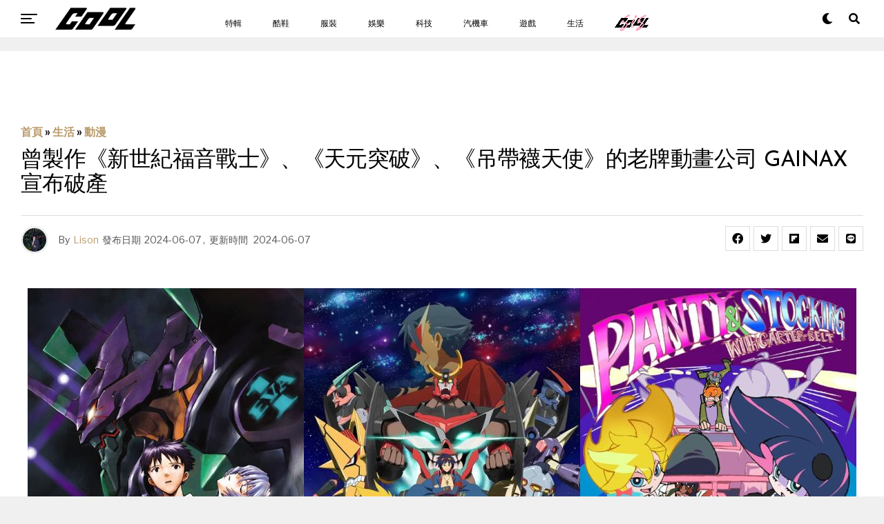

--- FILE ---
content_type: text/html; charset=UTF-8
request_url: https://www.cool-style.com.tw/wd2/archives/1064470-%E6%9B%BE%E8%A3%BD%E4%BD%9C%E3%80%8A%E6%96%B0%E4%B8%96%E7%B4%80%E7%A6%8F%E9%9F%B3%E6%88%B0%E5%A3%AB%E3%80%8B%E3%80%81%E3%80%8A%E5%A4%A9%E5%85%83%E7%AA%81%E7%A0%B4%E3%80%8B%E3%80%81%E3%80%8A%E5%90%8A
body_size: 29657
content:
<!DOCTYPE html><html lang="zh-TW"><head><link rel="icon" type="image/x-icon" href="/favicon.ico?1"><link rel="apple-touch-icon" type="image/x-icon" href="/favicon.ico?1"><meta charset="UTF-8" ><meta id="cool-web" name="msvalidate.01" content="54F7BAA6F69934AB30201E5A74C7EF16" /><meta name="viewport" id="viewport" content="width=device-width, initial-scale=1" /><meta name='robots' content='index, follow, max-image-preview:large, max-snippet:-1, max-video-preview:-1' /><meta name="description" content="於 1984 年 12 月 24 日成立，製作過多部經典動畫，包含：《海底兩萬哩》、《勇往直前》、《新世紀福音戰士》、《天元突破 紅蓮螺巖》、《最強學生會長》、《吊帶襪天使》的日本老牌動畫公司 GAINAX 在 5 月 29 日向東京法院申請破產，今日正式於官網宣布這個震撼的消息。 延伸閱讀：瘋狂借鑑！《咒術迴戰》第 27 卷封面出爐 芥見老師又向自己最愛的動漫致敬了！ GAINAX 起初是由業內一眾知名人士：岡田斗司夫、武田康廣、山賀博之、庵野秀明、貞本義行、赤井孝美、樋口真嗣、村濱章司所成立，並創作出了許多膾炙人口的作品。 1987 年，公司投注大量心血的首部動畫電影《王立宇宙軍》卻叫好不"><title>曾製作《新世紀福音戰士》、《天元突破》、《吊帶襪天使》的老牌動畫公司 GAINAX 宣布破產</title><meta name="description" content="於 1984 年 12 月 24 日成立，製作過多部經典動畫，包含：《海底兩萬哩》、《勇往直前》、《新世紀福音戰士》、《天元突破 紅蓮螺巖》、《最強學生會長》、《吊帶襪天使》的日本老牌動畫公司 GAINAX 在 5 月 29 日向東京法院申請破產，今日正式於官網宣布這個震撼的消息。" /><link rel="canonical" href="https://www.cool-style.com.tw/wd2/archives/1064470-曾製作《新世紀福音戰士》、《天元突破》、《吊" /><meta property="og:locale" content="zh_TW" /><meta property="og:type" content="article" /><meta property="og:title" content="曾製作《新世紀福音戰士》、《天元突破》、《吊帶襪天使》的老牌動畫公司 GAINAX 宣布破產" /><meta property="og:description" content="於 1984 年 12 月 24 日成立，製作過多部經典動畫，包含：《海底兩萬哩》、《勇往直前》、《新世紀福音戰士》、《天元突破 紅蓮螺巖》、《最強學生會長》、《吊帶襪天使》的日本老牌動畫公司 GAINAX 在 5 月 29 日向東京法院申請破產，今日正式於官網宣布這個震撼的消息。" /><meta property="og:url" content="https://www.cool-style.com.tw/wd2/archives/1064470-曾製作《新世紀福音戰士》、《天元突破》、《吊" /><meta property="og:site_name" content="COOL-STYLE 潮流生活網" /><meta property="article:publisher" content="https://www.facebook.com/cool.streetfashion/" /><meta property="article:published_time" content="2024-06-07T10:17:59+00:00" /><meta property="article:modified_time" content="2024-06-07T10:18:40+00:00" /><meta property="og:image" content="https://cdn-origin.cool-style.com.tw/cool/2024/06/6545664528.jpg" /><meta property="og:image:width" content="1200" /><meta property="og:image:height" content="628" /><meta property="og:image:type" content="image/jpeg" /><meta name="author" content="Lison" /><meta name="twitter:card" content="summary_large_image" /><meta name="twitter:label1" content="Written by" /><meta name="twitter:data1" content="Lison" /><meta name="twitter:label2" content="Est. reading time" /><meta name="twitter:data2" content="1 分鐘" /><link rel="amphtml" href="https://www.cool-style.com.tw/wd2/archives/1064470-%e6%9b%be%e8%a3%bd%e4%bd%9c%e3%80%8a%e6%96%b0%e4%b8%96%e7%b4%80%e7%a6%8f%e9%9f%b3%e6%88%b0%e5%a3%ab%e3%80%8b%e3%80%81%e3%80%8a%e5%a4%a9%e5%85%83%e7%aa%81%e7%a0%b4%e3%80%8b%e3%80%81%e3%80%8a%e5%90%8a/amp" /><meta name="generator" content="AMP for WP 1.0.77.20"/><link rel='dns-prefetch' href='//ajax.googleapis.com' /><link rel='dns-prefetch' href='//use.fontawesome.com' /><link rel='dns-prefetch' href='//fonts.googleapis.com' /><link rel="alternate" type="application/rss+xml" title="訂閱《COOL-STYLE 潮流生活網》&raquo; 資訊提供" href="https://www.cool-style.com.tw/wd2/feed" /> <script type="text/javascript">window._wpemojiSettings = {"baseUrl":"https:\/\/s.w.org\/images\/core\/emoji\/15.0.3\/72x72\/","ext":".png","svgUrl":"https:\/\/s.w.org\/images\/core\/emoji\/15.0.3\/svg\/","svgExt":".svg","source":{"concatemoji":"https:\/\/www.cool-style.com.tw\/wd2\/wp-includes\/js\/wp-emoji-release.min.js?ver=6.6.4"}};
/*! This file is auto-generated */
!function(i,n){var o,s,e;function c(e){try{var t={supportTests:e,timestamp:(new Date).valueOf()};sessionStorage.setItem(o,JSON.stringify(t))}catch(e){}}function p(e,t,n){e.clearRect(0,0,e.canvas.width,e.canvas.height),e.fillText(t,0,0);var t=new Uint32Array(e.getImageData(0,0,e.canvas.width,e.canvas.height).data),r=(e.clearRect(0,0,e.canvas.width,e.canvas.height),e.fillText(n,0,0),new Uint32Array(e.getImageData(0,0,e.canvas.width,e.canvas.height).data));return t.every(function(e,t){return e===r[t]})}function u(e,t,n){switch(t){case"flag":return n(e,"\ud83c\udff3\ufe0f\u200d\u26a7\ufe0f","\ud83c\udff3\ufe0f\u200b\u26a7\ufe0f")?!1:!n(e,"\ud83c\uddfa\ud83c\uddf3","\ud83c\uddfa\u200b\ud83c\uddf3")&&!n(e,"\ud83c\udff4\udb40\udc67\udb40\udc62\udb40\udc65\udb40\udc6e\udb40\udc67\udb40\udc7f","\ud83c\udff4\u200b\udb40\udc67\u200b\udb40\udc62\u200b\udb40\udc65\u200b\udb40\udc6e\u200b\udb40\udc67\u200b\udb40\udc7f");case"emoji":return!n(e,"\ud83d\udc26\u200d\u2b1b","\ud83d\udc26\u200b\u2b1b")}return!1}function f(e,t,n){var r="undefined"!=typeof WorkerGlobalScope&&self instanceof WorkerGlobalScope?new OffscreenCanvas(300,150):i.createElement("canvas"),a=r.getContext("2d",{willReadFrequently:!0}),o=(a.textBaseline="top",a.font="600 32px Arial",{});return e.forEach(function(e){o[e]=t(a,e,n)}),o}function t(e){var t=i.createElement("script");t.src=e,t.defer=!0,i.head.appendChild(t)}"undefined"!=typeof Promise&&(o="wpEmojiSettingsSupports",s=["flag","emoji"],n.supports={everything:!0,everythingExceptFlag:!0},e=new Promise(function(e){i.addEventListener("DOMContentLoaded",e,{once:!0})}),new Promise(function(t){var n=function(){try{var e=JSON.parse(sessionStorage.getItem(o));if("object"==typeof e&&"number"==typeof e.timestamp&&(new Date).valueOf()<e.timestamp+604800&&"object"==typeof e.supportTests)return e.supportTests}catch(e){}return null}();if(!n){if("undefined"!=typeof Worker&&"undefined"!=typeof OffscreenCanvas&&"undefined"!=typeof URL&&URL.createObjectURL&&"undefined"!=typeof Blob)try{var e="postMessage("+f.toString()+"("+[JSON.stringify(s),u.toString(),p.toString()].join(",")+"));",r=new Blob([e],{type:"text/javascript"}),a=new Worker(URL.createObjectURL(r),{name:"wpTestEmojiSupports"});return void(a.onmessage=function(e){c(n=e.data),a.terminate(),t(n)})}catch(e){}c(n=f(s,u,p))}t(n)}).then(function(e){for(var t in e)n.supports[t]=e[t],n.supports.everything=n.supports.everything&&n.supports[t],"flag"!==t&&(n.supports.everythingExceptFlag=n.supports.everythingExceptFlag&&n.supports[t]);n.supports.everythingExceptFlag=n.supports.everythingExceptFlag&&!n.supports.flag,n.DOMReady=!1,n.readyCallback=function(){n.DOMReady=!0}}).then(function(){return e}).then(function(){var e;n.supports.everything||(n.readyCallback(),(e=n.source||{}).concatemoji?t(e.concatemoji):e.wpemoji&&e.twemoji&&(t(e.twemoji),t(e.wpemoji)))}))}((window,document),window._wpemojiSettings);</script> <style id='wp-emoji-styles-inline-css' type='text/css'>img.wp-smiley, img.emoji {
		display: inline !important;
		border: none !important;
		box-shadow: none !important;
		height: 1em !important;
		width: 1em !important;
		margin: 0 0.07em !important;
		vertical-align: -0.1em !important;
		background: none !important;
		padding: 0 !important;
	}</style><link rel='stylesheet' id='wp-block-library-css' href='https://www.cool-style.com.tw/wd2/wp-includes/css/dist/block-library/style.min.css?ver=6.6.4' type='text/css' media='all' /><style id='classic-theme-styles-inline-css' type='text/css'>/*! This file is auto-generated */
.wp-block-button__link{color:#fff;background-color:#32373c;border-radius:9999px;box-shadow:none;text-decoration:none;padding:calc(.667em + 2px) calc(1.333em + 2px);font-size:1.125em}.wp-block-file__button{background:#32373c;color:#fff;text-decoration:none}</style><style id='global-styles-inline-css' type='text/css'>:root{--wp--preset--aspect-ratio--square: 1;--wp--preset--aspect-ratio--4-3: 4/3;--wp--preset--aspect-ratio--3-4: 3/4;--wp--preset--aspect-ratio--3-2: 3/2;--wp--preset--aspect-ratio--2-3: 2/3;--wp--preset--aspect-ratio--16-9: 16/9;--wp--preset--aspect-ratio--9-16: 9/16;--wp--preset--color--black: #000000;--wp--preset--color--cyan-bluish-gray: #abb8c3;--wp--preset--color--white: #ffffff;--wp--preset--color--pale-pink: #f78da7;--wp--preset--color--vivid-red: #cf2e2e;--wp--preset--color--luminous-vivid-orange: #ff6900;--wp--preset--color--luminous-vivid-amber: #fcb900;--wp--preset--color--light-green-cyan: #7bdcb5;--wp--preset--color--vivid-green-cyan: #00d084;--wp--preset--color--pale-cyan-blue: #8ed1fc;--wp--preset--color--vivid-cyan-blue: #0693e3;--wp--preset--color--vivid-purple: #9b51e0;--wp--preset--color--: #444;--wp--preset--gradient--vivid-cyan-blue-to-vivid-purple: linear-gradient(135deg,rgba(6,147,227,1) 0%,rgb(155,81,224) 100%);--wp--preset--gradient--light-green-cyan-to-vivid-green-cyan: linear-gradient(135deg,rgb(122,220,180) 0%,rgb(0,208,130) 100%);--wp--preset--gradient--luminous-vivid-amber-to-luminous-vivid-orange: linear-gradient(135deg,rgba(252,185,0,1) 0%,rgba(255,105,0,1) 100%);--wp--preset--gradient--luminous-vivid-orange-to-vivid-red: linear-gradient(135deg,rgba(255,105,0,1) 0%,rgb(207,46,46) 100%);--wp--preset--gradient--very-light-gray-to-cyan-bluish-gray: linear-gradient(135deg,rgb(238,238,238) 0%,rgb(169,184,195) 100%);--wp--preset--gradient--cool-to-warm-spectrum: linear-gradient(135deg,rgb(74,234,220) 0%,rgb(151,120,209) 20%,rgb(207,42,186) 40%,rgb(238,44,130) 60%,rgb(251,105,98) 80%,rgb(254,248,76) 100%);--wp--preset--gradient--blush-light-purple: linear-gradient(135deg,rgb(255,206,236) 0%,rgb(152,150,240) 100%);--wp--preset--gradient--blush-bordeaux: linear-gradient(135deg,rgb(254,205,165) 0%,rgb(254,45,45) 50%,rgb(107,0,62) 100%);--wp--preset--gradient--luminous-dusk: linear-gradient(135deg,rgb(255,203,112) 0%,rgb(199,81,192) 50%,rgb(65,88,208) 100%);--wp--preset--gradient--pale-ocean: linear-gradient(135deg,rgb(255,245,203) 0%,rgb(182,227,212) 50%,rgb(51,167,181) 100%);--wp--preset--gradient--electric-grass: linear-gradient(135deg,rgb(202,248,128) 0%,rgb(113,206,126) 100%);--wp--preset--gradient--midnight: linear-gradient(135deg,rgb(2,3,129) 0%,rgb(40,116,252) 100%);--wp--preset--font-size--small: 13px;--wp--preset--font-size--medium: 20px;--wp--preset--font-size--large: 36px;--wp--preset--font-size--x-large: 42px;--wp--preset--spacing--20: 0.44rem;--wp--preset--spacing--30: 0.67rem;--wp--preset--spacing--40: 1rem;--wp--preset--spacing--50: 1.5rem;--wp--preset--spacing--60: 2.25rem;--wp--preset--spacing--70: 3.38rem;--wp--preset--spacing--80: 5.06rem;--wp--preset--shadow--natural: 6px 6px 9px rgba(0, 0, 0, 0.2);--wp--preset--shadow--deep: 12px 12px 50px rgba(0, 0, 0, 0.4);--wp--preset--shadow--sharp: 6px 6px 0px rgba(0, 0, 0, 0.2);--wp--preset--shadow--outlined: 6px 6px 0px -3px rgba(255, 255, 255, 1), 6px 6px rgba(0, 0, 0, 1);--wp--preset--shadow--crisp: 6px 6px 0px rgba(0, 0, 0, 1);}:where(.is-layout-flex){gap: 0.5em;}:where(.is-layout-grid){gap: 0.5em;}body .is-layout-flex{display: flex;}.is-layout-flex{flex-wrap: wrap;align-items: center;}.is-layout-flex > :is(*, div){margin: 0;}body .is-layout-grid{display: grid;}.is-layout-grid > :is(*, div){margin: 0;}:where(.wp-block-columns.is-layout-flex){gap: 2em;}:where(.wp-block-columns.is-layout-grid){gap: 2em;}:where(.wp-block-post-template.is-layout-flex){gap: 1.25em;}:where(.wp-block-post-template.is-layout-grid){gap: 1.25em;}.has-black-color{color: var(--wp--preset--color--black) !important;}.has-cyan-bluish-gray-color{color: var(--wp--preset--color--cyan-bluish-gray) !important;}.has-white-color{color: var(--wp--preset--color--white) !important;}.has-pale-pink-color{color: var(--wp--preset--color--pale-pink) !important;}.has-vivid-red-color{color: var(--wp--preset--color--vivid-red) !important;}.has-luminous-vivid-orange-color{color: var(--wp--preset--color--luminous-vivid-orange) !important;}.has-luminous-vivid-amber-color{color: var(--wp--preset--color--luminous-vivid-amber) !important;}.has-light-green-cyan-color{color: var(--wp--preset--color--light-green-cyan) !important;}.has-vivid-green-cyan-color{color: var(--wp--preset--color--vivid-green-cyan) !important;}.has-pale-cyan-blue-color{color: var(--wp--preset--color--pale-cyan-blue) !important;}.has-vivid-cyan-blue-color{color: var(--wp--preset--color--vivid-cyan-blue) !important;}.has-vivid-purple-color{color: var(--wp--preset--color--vivid-purple) !important;}.has-black-background-color{background-color: var(--wp--preset--color--black) !important;}.has-cyan-bluish-gray-background-color{background-color: var(--wp--preset--color--cyan-bluish-gray) !important;}.has-white-background-color{background-color: var(--wp--preset--color--white) !important;}.has-pale-pink-background-color{background-color: var(--wp--preset--color--pale-pink) !important;}.has-vivid-red-background-color{background-color: var(--wp--preset--color--vivid-red) !important;}.has-luminous-vivid-orange-background-color{background-color: var(--wp--preset--color--luminous-vivid-orange) !important;}.has-luminous-vivid-amber-background-color{background-color: var(--wp--preset--color--luminous-vivid-amber) !important;}.has-light-green-cyan-background-color{background-color: var(--wp--preset--color--light-green-cyan) !important;}.has-vivid-green-cyan-background-color{background-color: var(--wp--preset--color--vivid-green-cyan) !important;}.has-pale-cyan-blue-background-color{background-color: var(--wp--preset--color--pale-cyan-blue) !important;}.has-vivid-cyan-blue-background-color{background-color: var(--wp--preset--color--vivid-cyan-blue) !important;}.has-vivid-purple-background-color{background-color: var(--wp--preset--color--vivid-purple) !important;}.has-black-border-color{border-color: var(--wp--preset--color--black) !important;}.has-cyan-bluish-gray-border-color{border-color: var(--wp--preset--color--cyan-bluish-gray) !important;}.has-white-border-color{border-color: var(--wp--preset--color--white) !important;}.has-pale-pink-border-color{border-color: var(--wp--preset--color--pale-pink) !important;}.has-vivid-red-border-color{border-color: var(--wp--preset--color--vivid-red) !important;}.has-luminous-vivid-orange-border-color{border-color: var(--wp--preset--color--luminous-vivid-orange) !important;}.has-luminous-vivid-amber-border-color{border-color: var(--wp--preset--color--luminous-vivid-amber) !important;}.has-light-green-cyan-border-color{border-color: var(--wp--preset--color--light-green-cyan) !important;}.has-vivid-green-cyan-border-color{border-color: var(--wp--preset--color--vivid-green-cyan) !important;}.has-pale-cyan-blue-border-color{border-color: var(--wp--preset--color--pale-cyan-blue) !important;}.has-vivid-cyan-blue-border-color{border-color: var(--wp--preset--color--vivid-cyan-blue) !important;}.has-vivid-purple-border-color{border-color: var(--wp--preset--color--vivid-purple) !important;}.has-vivid-cyan-blue-to-vivid-purple-gradient-background{background: var(--wp--preset--gradient--vivid-cyan-blue-to-vivid-purple) !important;}.has-light-green-cyan-to-vivid-green-cyan-gradient-background{background: var(--wp--preset--gradient--light-green-cyan-to-vivid-green-cyan) !important;}.has-luminous-vivid-amber-to-luminous-vivid-orange-gradient-background{background: var(--wp--preset--gradient--luminous-vivid-amber-to-luminous-vivid-orange) !important;}.has-luminous-vivid-orange-to-vivid-red-gradient-background{background: var(--wp--preset--gradient--luminous-vivid-orange-to-vivid-red) !important;}.has-very-light-gray-to-cyan-bluish-gray-gradient-background{background: var(--wp--preset--gradient--very-light-gray-to-cyan-bluish-gray) !important;}.has-cool-to-warm-spectrum-gradient-background{background: var(--wp--preset--gradient--cool-to-warm-spectrum) !important;}.has-blush-light-purple-gradient-background{background: var(--wp--preset--gradient--blush-light-purple) !important;}.has-blush-bordeaux-gradient-background{background: var(--wp--preset--gradient--blush-bordeaux) !important;}.has-luminous-dusk-gradient-background{background: var(--wp--preset--gradient--luminous-dusk) !important;}.has-pale-ocean-gradient-background{background: var(--wp--preset--gradient--pale-ocean) !important;}.has-electric-grass-gradient-background{background: var(--wp--preset--gradient--electric-grass) !important;}.has-midnight-gradient-background{background: var(--wp--preset--gradient--midnight) !important;}.has-small-font-size{font-size: var(--wp--preset--font-size--small) !important;}.has-medium-font-size{font-size: var(--wp--preset--font-size--medium) !important;}.has-large-font-size{font-size: var(--wp--preset--font-size--large) !important;}.has-x-large-font-size{font-size: var(--wp--preset--font-size--x-large) !important;}
:where(.wp-block-post-template.is-layout-flex){gap: 1.25em;}:where(.wp-block-post-template.is-layout-grid){gap: 1.25em;}
:where(.wp-block-columns.is-layout-flex){gap: 2em;}:where(.wp-block-columns.is-layout-grid){gap: 2em;}
:root :where(.wp-block-pullquote){font-size: 1.5em;line-height: 1.6;}</style><link rel='stylesheet' id='Total_Soft_Poll-css' href='https://www.cool-style.com.tw/wd2/wp-content/plugins/poll-wp/CSS/Total-Soft-Poll-Widget.css?ver=6.6.4' type='text/css' media='all' /><link rel='stylesheet' id='fontawesome-css-css' href='https://www.cool-style.com.tw/wd2/wp-content/plugins/poll-wp/CSS/totalsoft.css?ver=6.6.4' type='text/css' media='all' /><link rel='stylesheet' id='ppress-frontend-css' href='https://www.cool-style.com.tw/wd2/wp-content/plugins/wp-user-avatar/assets/css/frontend.min.css?ver=4.5.4' type='text/css' media='all' /><link rel='stylesheet' id='ppress-flatpickr-css' href='https://www.cool-style.com.tw/wd2/wp-content/plugins/wp-user-avatar/assets/flatpickr/flatpickr.min.css?ver=4.5.4' type='text/css' media='all' /><link rel='stylesheet' id='ppress-select2-css' href='https://www.cool-style.com.tw/wd2/wp-content/plugins/wp-user-avatar/assets/select2/select2.min.css?ver=6.6.4' type='text/css' media='all' /><link rel='stylesheet' id='ql-jquery-ui-css' href='//ajax.googleapis.com/ajax/libs/jqueryui/1.12.1/themes/smoothness/jquery-ui.css?ver=6.6.4' type='text/css' media='all' /><link rel='stylesheet' id='zox-custom-style-css' href='https://www.cool-style.com.tw/wd2/wp-content/themes/zoxpress/style.css?ver=6.6.4' type='text/css' media='all' /><style id='zox-custom-style-inline-css' type='text/css'>a,
	a:visited,
	a:hover h2.zox-s-title1,
	a:hover h2.zox-s-title1-feat,
	a:hover h2.zox-s-title2,
	a:hover h2.zox-s-title3,
	.zox-post-body p a,
	h3.zox-post-cat a,
	.sp-template a,
	.sp-data-table a,
	span.zox-author-name a,
	a:hover h2.zox-authors-latest,
	span.zox-authors-name a:hover,
	#zox-side-wrap a:hover {
		color: #ec2b8c;
	}

	.zox-s8 a:hover h2.zox-s-title1,
	.zox-s8 a:hover h2.zox-s-title1-feat,
	.zox-s8 a:hover h2.zox-s-title2,
	.zox-s8 a:hover h2.zox-s-title3 {
		box-shadow: 15px 0 0 #fff, -10px 0 0 #fff;
		color: #ec2b8c;
	}

	.woocommerce-message:before,
	.woocommerce-info:before,
	.woocommerce-message:before,
	.woocommerce .star-rating span:before,
	span.zox-s-cat,
	h3.zox-post-cat a,
	.zox-s6 span.zox-s-cat,
	.zox-s8 span.zox-s-cat,
	.zox-widget-side-trend-wrap .zox-art-text:before {
		color: #ec2b8c;
	}

	.zox-widget-bgp,
	.zox-widget-bgp.zox-widget-txtw .zox-art-wrap,
	.zox-widget-bgp.zox-widget-txtw .zox-widget-featl-sub .zox-art-wrap,
	.zox-s4 .zox-widget-bgp span.zox-s-cat,
	.woocommerce span.onsale,
	.zox-s7 .zox-byline-wrap:before,
	.zox-s3 span.zox-s-cat,
	.zox-o1 span.zox-s-cat,
	.zox-s3 .zox-widget-side-trend-wrap .zox-art-text:before,
	.sp-table-caption,
	#zox-search-form #zox-search-submit,
	#zox-search-form2 #zox-search-submit2,
	.pagination .current,
	.pagination a:hover,
	.zox-o6 span.zox-s-cat {
		background: #ec2b8c;
	}

	.woocommerce .widget_price_filter .ui-slider .ui-slider-handle,
	.woocommerce #respond input#submit.alt,
	.woocommerce a.button.alt,
	.woocommerce button.button.alt,
	.woocommerce input.button.alt,
	.woocommerce #respond input#submit.alt:hover,
	.woocommerce a.button.alt:hover,
	.woocommerce button.button.alt:hover,
	.woocommerce input.button.alt:hover {
		background-color: #ec2b8c;
	}

	.woocommerce-error,
	.woocommerce-info,
	.woocommerce-message {
		border-top-color: #ec2b8c;
	}

	.zox-feat-ent1-left,
	.zox-ent1 .zox-side-widget {
		border-top: 2px solid #ec2b8c;
	}

	.zox-feat-ent3-main-wrap h2.zox-s-title2 {
		background-color: #ec2b8c;
		box-shadow: 15px 0 0 #ec2b8c, -10px 0 0 #ec2b8c;
	}

	.zox-widget-side-trend-wrap .zox-art-text:before,
	.pagination .current,
	.pagination a:hover {
		border: 1px solid #ec2b8c;
	}

	.zox-post-type {
		border: 3px solid #ec2b8c;
	}
	.zox-widget-featl-sub .zox-post-type {
		border: 2px solid #ec2b8c;
	}

	.zox-o3 h3.zox-s-cat {
		background: #ec2b8c;
	}

	.zox-widget-bgs,
	.zox-widget-bgs.zox-widget-txtw .zox-art-wrap,
	.zox-widget-bgs.zox-widget-txtw .zox-widget-featl-sub .zox-art-wrap,
	.zox-s4 .zox-widget-bgp span.zox-s-cat {
		background: #ec2b8c;
	}

	#zox-top-head-wrap {
		background: #000000;
	}

	span.zox-top-soc-but,
	.zox-top-nav-menu ul li a,
	span.zox-woo-cart-icon {
		color: #ffffff;
	}

	span.zox-woo-cart-num {
		background: #ffffff;
	}

	.zox-top-nav-menu ul li:hover a {
		color: #ed1c24;
	}

	#zox-top-head-wrap,
	#zox-top-head,
	#zox-top-head-left,
	#zox-top-head-mid,
	#zox-top-head-right,
	.zox-top-nav-menu ul {
		height: 40px;
	}

	#zox-top-head-mid img {
		max-height: calc(40px - 20px);
	}

	.zox-top-nav-menu ul li a {
		font-size: 16px;
	}

	#zox-bot-head-wrap,
	#zox-bot-head-wrap.zox-trans-bot.zox-fix-up,
	#zox-fly-wrap,
	#zox-bot-head-wrap.zox-trans-bot:hover {
		background-color: #000000;
	}

	.zox-nav-menu ul li a,
	span.zox-nav-search-but,
	span.zox-night,
	.zox-trans-bot.zox-fix-up .zox-nav-menu ul li a,
	.zox-trans-bot.zox-fix-up span.zox-nav-search-but,
	nav.zox-fly-nav-menu ul li a,
	span.zox-fly-soc-head,
	ul.zox-fly-soc-list li a {
		color: #ffffff;
	}

	.zox-nav-menu ul li.menu-item-has-children a:after,
	.zox-nav-menu ul li.zox-mega-drop a:after {
		border-right: 1px solid #ffffff;
		border-bottom: 1px solid #ffffff;
	}

	.zox-fly-but-wrap span,
	.zox-trans-bot.zox-fix-up .zox-fly-but-wrap span,
	.zox-fly-but-wrap span {
		background: #ffffff;
	}

	.zox-nav-menu ul li:hover a,
	span.zox-nav-search-but:hover,
	span.zox-night:hover {
		color: #ed1c24;
	}

	.zox-fly-but-wrap:hover span {
		background: #ed1c24;
	}

	span.zox-widget-main-title {
		color: #111;
	}

	#zox-foot-wrap {
		background: #000000;
	}

	#zox-foot-wrap p {
		color: #ffffff;
	}

	#zox-foot-wrap a {
		color: #ffffff;
	}

	ul.zox-foot-soc-list li a {
		border: 1px solid #ffffff;
	}

	span.zox-widget-side-title {
		color: #111;
	}

	span.zox-post-main-title {
		color: #111;
	}

	.zox-top-nav-menu ul li a {
		padding-top: calc((40px - 16px) / 2);
		padding-bottom: calc((40px - 16px) / 2);
	}

	#zox-bot-head-wrap,
	.zox-bot-head-menu,
	#zox-bot-head,
	#zox-bot-head-left,
	#zox-bot-head-right,
	#zox-bot-head-mid,
	.zox-bot-head-logo,
	.zox-bot-head-logo-main,
	.zox-nav-menu,
	.zox-nav-menu ul {
		height: 80px;
	}

	.zox-nav-menu ul li ul.sub-menu,
	.zox-nav-menu ul li.menu-item-object-category .zox-mega-dropdown {
		top: 80px;
	}

	.zox-nav-menu ul li a {
		font-size: 20px;
	}

	.zox-nav-menu ul li a {
		padding-top: calc((80px - 20px) / 2);
		padding-bottom: calc((80px - 20px) / 2);
	}

	.zox-fix-up {
		top: -80px;
		-webkit-transform: translate3d(0,-80px,0) !important;
	   	   -moz-transform: translate3d(0,-80px,0) !important;
	    	-ms-transform: translate3d(0,-80px,0) !important;
	     	 -o-transform: translate3d(0,-80px,0) !important;
				transform: translate3d(0,-80px,0) !important;
	}

	.zox-fix {
		top: -80px;
		-webkit-transform: translate3d(0,80px,0) !important;
	   	   -moz-transform: translate3d(0,80px,0) !important;
	    	-ms-transform: translate3d(0,80px,0) !important;
	     	 -o-transform: translate3d(0,80px,0) !important;
				transform: translate3d(0,80px,0) !important;
	}

	.zox-fix-up .zox-nav-menu ul li a {
		padding-top: calc((60px - 20px) / 2);
		padding-bottom: calc((60px - 20px) / 2);
	}

	.zox-feat-ent1-grid,
	.zox-feat-ent2-bot,
	.zox-feat-net1-grid {
		grid-template-columns: auto 300px;
	}

	body,
	span.zox-s-cat,
	span.zox-ad-label,
	span.zox-post-excerpt p,
	.woocommerce ul.product_list_widget li a,
	.woocommerce ul.product_list_widget span.product-title,
	.woocommerce #reviews #comments ol.commentlist li .comment-text p.meta,
	.woocommerce div.product p.price,
	.woocommerce div.product p.price ins,
	.woocommerce div.product p.price del,
	.woocommerce ul.products li.product .price del,
	.woocommerce ul.products li.product .price ins,
	.woocommerce ul.products li.product .price,
	.woocommerce #respond input#submit,
	.woocommerce a.button,
	.woocommerce button.button,
	.woocommerce input.button,
	.woocommerce .widget_price_filter .price_slider_amount .button,
	.woocommerce span.onsale,
	.woocommerce-review-link,
	#woo-content p.woocommerce-result-count,
	.woocommerce div.product .woocommerce-tabs ul.tabs li a,
	.woocommerce .woocommerce-breadcrumb,
	.woocommerce #respond input#submit.alt,
	.woocommerce a.button.alt,
	.woocommerce button.button.alt,
	.woocommerce input.button.alt {
		font-family: 'Roboto', sans-serif;
		font-weight: 400;
		text-transform: None;
	}

	#zox-woo-side-wrap span.zox-widget-side-title,
	span.zox-authors-name a,
	h1.zox-author-top-head {
		font-family: 'Roboto', sans-serif;
	}

	p.zox-s-graph,
	.zox-post-body p,
	.zox-post-body blockquote p,
	#woo-content p,
	#zox-404 p,
	.zox-post-body ul li,
	.zox-post-body ol li {
		font-family: 'Roboto', sans-serif;
		font-weight: 400;
		text-transform: None;
	}

	.zox-nav-menu ul li a,
	.zox-top-nav-menu ul li a,
	nav.zox-fly-nav-menu ul li a {
		font-family: 'Roboto Condensed', sans-serif;
		font-weight: 300;
		text-transform: None;
	}

	.zox-nav-menu ul li ul.zox-mega-list li a,
	.zox-nav-menu ul li ul.zox-mega-list li a p {
		font-family: 'Roboto Condensed', sans-serif;
	}

	h2.zox-s-title1,
	h2.zox-s-title1-feat,
	.woocommerce div.product .product_title,
	.woocommerce .related h2,
	#woo-content .summary p.price,
	.woocommerce div.product .woocommerce-tabs .panel h2,
	#zox-404 h1,
	h1.zox-post-title,
	.zox-widget-side-trend-wrap .zox-art-text:before {
		font-family: 'Roboto Condensed', sans-serif;
		font-weight: 700;
		text-transform: None;
	}

	span.zox-widget-main-title {
		font-family: 'IM Fell French Canon', sans-serif;
		font-weight: 400;
		text-transform: None;
	}

	span.zox-widget-side-title {
		font-family: 'IM Fell French Canon', sans-serif;
		font-weight: 400;
		text-transform: None;
	}

	span.zox-post-main-title {
		font-family: 'Roboto', sans-serif;
		font-weight: 900;
		text-transform: None;
	}

	h2.zox-s-title2,
	h2.zox-s-title3,
	span.zox-woo-cart-num,
	p.zox-search-p,
	.alp-related-posts .current .post-title,
	.alp-related-posts-wrapper .alp-related-post .post-title,
	.zox-widget-txtw span.zox-widget-main-title {
		font-family: 'Roboto Condensed', sans-serif;
		font-weight: 700;
		text-transform: None;
	}

	.zox-post-width {
		margin: 0 auto;
		max-width: calc(1240px + 60px);
	}


	

		body {
			font-family: 'Libre Franklin', sans-serif;
		}
		body,
		body.custom-background {
			background-color: #f0f0f0 !important;
		}
		#zox-bot-head-wrap,
		.zox-bot-head-menu,
		#zox-bot-head,
		#zox-bot-head-left,
		#zox-bot-head-right,
		#zox-bot-head-mid,
		.zox-bot-head-logo,
		.zox-bot-head-logo-main,
		.zox-nav-menu,
		.zox-nav-menu ul {
			height: 54px;
		}
		.zox-nav-menu ul li ul.sub-menu,
		.zox-nav-menu ul li.menu-item-object-category .zox-mega-dropdown {
			top: 54px;
		}
		.zox-fix-up .zox-nav-menu ul li a {
			padding-top: 24px;
			padding-bottom: 24px;
		}
		.zox-nav-menu ul li a,
		span.zox-nav-search-but,
		span.zox-night {
			color: #000;
		}
		nav.zox-fly-nav-menu ul li a,
		nav.zox-fly-nav-menu ul li.menu-item-has-children:after,
		span.zox-fly-soc-head,
		ul.zox-fly-soc-list li a {
			color: #000;
		}
		#zox-foot-wrap {
			background: #fff;
		}
		#zox-foot-wrap p {
			color: #aaa;
		}
		#zox-foot-wrap a {
			color: #aaa;
		}
		.zox-fly-but-wrap span {
			background: #000;
		}
		.zox-nav-menu ul li a {
			font-family: 'Roboto', sans-serif;
			font-size: 12px;
			font-weight: 500;
			padding: 21px 15px;
			text-transform: uppercase;
		}
		.zox-nav-menu ul li ul.zox-mega-list li a,
		.zox-nav-menu ul li ul.zox-mega-list li a p {
			font-family: 'Roboto', sans-serif;
			font-weight: 600;
			text-transform: capitalize;
		}
		span.zox-s-cat {
			font-family: 'Frank Ruhl Libre', sans-serif;
		}
		.zox-s7 .zox-byline-wrap:before {
			background: rgb(184, 154, 106);
		}
		h2.zox-s-title1,
		h2.zox-s-title1-feat,
		h1.zox-post-title,
		.zox-widget-side-trend-wrap .zox-art-text:before {
			font-family: 'Josefin Sans', sans-serif;
			font-weight: 400;
			text-transform: uppercase;
		}
		h2.zox-s-title2,
		.zox-fash3 .zox-widget-featl-sub h2.zox-s-title3,
		.alp-related-posts .current .post-title,
		.alp-related-posts-wrapper .alp-related-post .post-title {
			font-family: 'Frank Ruhl Libre', sans-serif;
			font-weight: 400;
			text-transform: capitalize;
		}
		#zox-feat-fash3-wrap .zox-s-graph,
		#zox-feat-fash3-wrap .zox-byline-wrap {
			display: none;
		}
		.zox-widget-side-trend-wrap .zox-art-text:before {
			border: 1px solid rgb(184, 154, 106);
			color: rgb(184, 154, 106);
		}
		#zox-search-form #zox-search-submit,
		#zox-search-form2 #zox-search-submit2 {
			background: #000;
		}
			

		.zox-head-width {
			margin: 0 auto;
			max-width: 1320px;
		}
			

		.zox-body-width,
		.zox-title-width,
		.zox-widget-feat-wrap.zox-o1 .zox-art-text-cont,
		.zox-widget-feat-wrap.zox-o4 .zox-art-text-cont,
		.zox-widget-feat-main.zox-o1 .zox-art-text-cont,
		.zox-widget-feat-main.zox-o4 .zox-art-text-cont {
			margin: 0 auto;
			max-width: 1260px;
		}
			

		#zox-bot-head-left {
			display: grid;
		}
		#zox-bot-head {
			grid-template-columns: 24px auto 60px;
		}
		.zox-bot-head-menu {
			padding: 0 0 0 36px;
		}
		

			.zox-fix-up {
				-webkit-box-shadow: 0 0.5rem 1rem 0 rgba(21,21,30,0.08);
				   -moz-box-shadow: 0 0.5rem 1rem 0 rgba(21,21,30,0.08);
				    -ms-box-shadow: 0 0.5rem 1rem 0 rgba(21,21,30,0.08);
				     -o-box-shadow: 0 0.5rem 1rem 0 rgba(21,21,30,0.08);
						box-shadow: 0 0.5rem 1rem 0 rgba(21,21,30,0.08);
			}
				

	.zox-nav-links {
		display: none;
		}
		

		.zox-feat-ent1-grid,
		.zox-feat-net1-grid {
			grid-template-columns: calc(100% - 320px) 300px;
			}
		.zox-post-main-wrap {
			grid-template-columns: calc(100% - 340px) 300px;
		}
		#zox-home-body-wrap {
			grid-template-columns: calc(100% - 340px) 300px;
			}
			

		a,
		a:visited,
		a:hover h2.zox-s-title1,
		a:hover h2.zox-s-title1-feat,
		a:hover h2.zox-s-title2,
		a:hover h2.zox-s-title3,
		.zox-post-body p a,
		h3.zox-post-cat a,
		.sp-template a,
		.sp-data-table a,
		span.zox-author-name a {
			color: #b89a6a;
		}
		.pagination .current,
		.pagination a:hover {
			background: #b89a6a;
			border: 1px solid #b89a6a;
		}
		.zox-post-body p a {
			box-shadow: inset 0 -1px 0 0 #fff, inset 0 -2px 0 0 #b89a6a;
			color: #000;
		}
		.zox-post-body p a:hover {
			color: #b89a6a;
		}
		

		span.zox-widget-main-title {
			font-size: 3rem;
			font-style: italic;
		}
		@media screen and (max-width: 599px) {
			span.zox-widget-main-title {
				font-size: 2.125rem;
			}
		}
		

		span.zox-widget-side-title {
			font-size: 2.125rem;
			font-style: italic;
		}
		#zox-side-wrap .zox-widget-side-head a.rsswidget {
			font-weight: 400;
		}
			

		h4.zox-post-main-title {
			text-align: left;
		}
		span.zox-post-main-title {
			color: #000;
			font-family: 'Roboto', sans-serif;
			font-size: 1.5rem;
			font-weight: 800;
			text-transform: capitalize;
		}
		

		#zox-lead-top-wrap {
			position: relative;
			height: 0;
		}
		#zox-lead-top-in {
			clip: rect(0,auto,auto,0);
			overflow: hidden;
			position: absolute;
				left: 0;
				top: 0;
			z-index: 1;
			zoom: 1;
			width: 100%;
			height: 100%;
		}
		#zox-lead-top {
			position: fixed;
				top: 0;
				left: 0;
		}
		


				

 	.zox-bot-head-logo-main {
  width: 80%;
}</style><link rel='stylesheet' id='fontawesome-child-css' href='https://use.fontawesome.com/releases/v5.5.0/css/all.css?ver=6.6.4' type='text/css' media='all' /><link rel='stylesheet' id='zox-custom-child-style-css' href='https://www.cool-style.com.tw/wd2/wp-content/themes/zoxpress-child/style.css?ver=1.0.067' type='text/css' media='all' /><link rel='stylesheet' id='zox-media-queries-css' href='https://www.cool-style.com.tw/wd2/wp-content/themes/zoxpress/css/media-queries.css?ver=6.6.4' type='text/css' media='all' /><link rel='stylesheet' id='zox-custom-child-style-custom-css' href='https://www.cool-style.com.tw/wd2/wp-content/themes/zoxpress-child/assets/custom.css?ver=1.0.067' type='text/css' media='all' /><link rel='stylesheet' id='zox-reset-css' href='https://www.cool-style.com.tw/wd2/wp-content/themes/zoxpress/css/reset.css?ver=6.6.4' type='text/css' media='all' /><link rel='stylesheet' id='fontawesome-css' href='https://use.fontawesome.com/releases/v5.12.1/css/all.css?ver=6.6.4' type='text/css' media='all' /><link rel='stylesheet' id='zox-fonts-css' href='//fonts.googleapis.com/css?family=Heebo%3A300%2C400%2C500%2C700%2C800%2C900%7CAlegreya%3A400%2C500%2C700%2C800%2C900%7CJosefin+Sans%3A300%2C400%2C600%2C700%7CLibre+Franklin%3A300%2C400%2C500%2C600%2C700%2C800%2C900%7CFrank+Ruhl+Libre%3A300%2C400%2C500%2C700%2C900%7CNunito+Sans%3A300%2C400%2C600%2C700%2C800%2C900%7CMontserrat%3A300%2C400%2C500%2C600%2C700%2C800%2C900%7CAnton%3A400%7CNoto+Serif%3A400%2C700%7CNunito%3A300%2C400%2C600%2C700%2C800%2C900%7CRajdhani%3A300%2C400%2C500%2C600%2C700%7CTitillium+Web%3A300%2C400%2C600%2C700%2C900%7CPT+Serif%3A400%2C400i%2C700%2C700i%7CAmiri%3A400%2C400i%2C700%2C700i%7COswald%3A300%2C400%2C500%2C600%2C700%7CRoboto+Mono%3A400%2C700%7CBarlow+Semi+Condensed%3A700%2C800%2C900%7CPoppins%3A300%2C400%2C500%2C600%2C700%2C800%2C900%7CRoboto+Condensed%3A300%2C400%2C700%7CRoboto%3A300%2C400%2C500%2C700%2C900%7CPT+Serif%3A400%2C700%7COpen+Sans+Condensed%3A300%2C700%7COpen+Sans%3A700%7CSource+Serif+Pro%3A400%2C600%2C700%7CIM+Fell+French+Canon%3A400%2C400i%7CRoboto%3A100%2C100i%2C200%2C+200i%2C300%2C300i%2C400%2C400i%2C500%2C500i%2C600%2C600i%2C700%2C700i%2C800%2C800i%2C900%2C900i%7CRoboto%3A100%2C100i%2C200%2C+200i%2C300%2C300i%2C400%2C400i%2C500%2C500i%2C600%2C600i%2C700%2C700i%2C800%2C800i%2C900%2C900i%7CRoboto+Condensed%3A100%2C100i%2C200%2C+200i%2C300%2C300i%2C400%2C400i%2C500%2C500i%2C600%2C600i%2C700%2C700i%2C800%2C800i%2C900%2C900i%7CRoboto+Condensed%3A100%2C100i%2C200%2C+200i%2C300%2C300i%2C400%2C400i%2C500%2C500i%2C600%2C600i%2C700%2C700i%2C800%2C800i%2C900%2C900i%7CRoboto+Condensed%3A100%2C100i%2C200%2C+200i%2C300%2C300i%2C400%2C400i%2C500%2C500i%2C600%2C600i%2C700%2C700i%2C800%2C800i%2C900%2C900i%7CIM+Fell+French+Canon%3A100%2C100i%2C200%2C+200i%2C300%2C300i%2C400%2C400i%2C500%2C500i%2C600%2C600i%2C700%2C700i%2C800%2C800i%2C900%2C900i%7CIM+Fell+French+Canon%3A100%2C100i%2C200%2C+200i%2C300%2C300i%2C400%2C400i%2C500%2C500i%2C600%2C600i%2C700%2C700i%2C800%2C800i%2C900%2C900i%26subset%3Dlatin%2Clatin-ext%2Ccyrillic%2Ccyrillic-ext%2Cgreek-ext%2Cgreek%2Cvietnamese' type='text/css' media='all' /> <script type="text/javascript" src="https://www.cool-style.com.tw/wd2/wp-includes/js/jquery/jquery.min.js?ver=3.7.1" id="jquery-core-js"></script> <script type="text/javascript" src="https://www.cool-style.com.tw/wd2/wp-includes/js/jquery/jquery-migrate.min.js?ver=3.4.1" id="jquery-migrate-js"></script> <script type="text/javascript" src="https://www.cool-style.com.tw/wd2/wp-includes/js/jquery/ui/core.min.js?ver=1.13.3" id="jquery-ui-core-js"></script> <script type="text/javascript" id="Total_Soft_Poll-js-extra">var objectpoll = {"ajaxurl":"https:\/\/www.cool-style.com.tw\/wd2\/wp-admin\/admin-ajax.php","nonce":"0563fd47ae"};</script> <script type="text/javascript" src="https://www.cool-style.com.tw/wd2/wp-content/plugins/poll-wp/JS/Total-Soft-Poll-Widget.js?ver=6.6.4" id="Total_Soft_Poll-js"></script> <script type="text/javascript" src="https://www.cool-style.com.tw/wd2/wp-content/plugins/wp-user-avatar/assets/flatpickr/flatpickr.min.js?ver=4.5.4" id="ppress-flatpickr-js"></script> <script type="text/javascript" src="https://www.cool-style.com.tw/wd2/wp-content/plugins/wp-user-avatar/assets/select2/select2.min.js?ver=4.5.4" id="ppress-select2-js"></script> <link rel="https://api.w.org/" href="https://www.cool-style.com.tw/wd2/wp-json/" /><link rel="alternate" title="JSON" type="application/json" href="https://www.cool-style.com.tw/wd2/wp-json/wp/v2/posts/1064470" /><link rel="EditURI" type="application/rsd+xml" title="RSD" href="https://www.cool-style.com.tw/wd2/xmlrpc.php?rsd" /><meta name="generator" content="WordPress 6.6.4" /><link rel='shortlink' href='https://www.cool-style.com.tw/wd2/?p=1064470' /><link rel="alternate" title="oEmbed (JSON)" type="application/json+oembed" href="https://www.cool-style.com.tw/wd2/wp-json/oembed/1.0/embed?url=https%3A%2F%2Fwww.cool-style.com.tw%2Fwd2%2Farchives%2F1064470-%25e6%259b%25be%25e8%25a3%25bd%25e4%25bd%259c%25e3%2580%258a%25e6%2596%25b0%25e4%25b8%2596%25e7%25b4%2580%25e7%25a6%258f%25e9%259f%25b3%25e6%2588%25b0%25e5%25a3%25ab%25e3%2580%258b%25e3%2580%2581%25e3%2580%258a%25e5%25a4%25a9%25e5%2585%2583%25e7%25aa%2581%25e7%25a0%25b4%25e3%2580%258b%25e3%2580%2581%25e3%2580%258a%25e5%2590%258a" /><link rel="alternate" title="oEmbed (XML)" type="text/xml+oembed" href="https://www.cool-style.com.tw/wd2/wp-json/oembed/1.0/embed?url=https%3A%2F%2Fwww.cool-style.com.tw%2Fwd2%2Farchives%2F1064470-%25e6%259b%25be%25e8%25a3%25bd%25e4%25bd%259c%25e3%2580%258a%25e6%2596%25b0%25e4%25b8%2596%25e7%25b4%2580%25e7%25a6%258f%25e9%259f%25b3%25e6%2588%25b0%25e5%25a3%25ab%25e3%2580%258b%25e3%2580%2581%25e3%2580%258a%25e5%25a4%25a9%25e5%2585%2583%25e7%25aa%2581%25e7%25a0%25b4%25e3%2580%258b%25e3%2580%2581%25e3%2580%258a%25e5%2590%258a&#038;format=xml" /><meta name="generator" content="Redux 4.4.17" /><meta property="fb:pages" content="254088790955" />  <script type="application/ld+json">{"@context":"https:\/\/schema.org\/","@type":"NewsArticle","mainEntityOfPage":{"@type":"WebPage","@id":"https:\/\/www.cool-style.com.tw\/wd2\/archives\/1064470-%e6%9b%be%e8%a3%bd%e4%bd%9c%e3%80%8a%e6%96%b0%e4%b8%96%e7%b4%80%e7%a6%8f%e9%9f%b3%e6%88%b0%e5%a3%ab%e3%80%8b%e3%80%81%e3%80%8a%e5%a4%a9%e5%85%83%e7%aa%81%e7%a0%b4%e3%80%8b%e3%80%81%e3%80%8a%e5%90%8a"},"url":"https:\/\/www.cool-style.com.tw\/wd2\/archives\/1064470-%e6%9b%be%e8%a3%bd%e4%bd%9c%e3%80%8a%e6%96%b0%e4%b8%96%e7%b4%80%e7%a6%8f%e9%9f%b3%e6%88%b0%e5%a3%ab%e3%80%8b%e3%80%81%e3%80%8a%e5%a4%a9%e5%85%83%e7%aa%81%e7%a0%b4%e3%80%8b%e3%80%81%e3%80%8a%e5%90%8a","headline":" 曾製作《新世紀福音戰士》、《天元突破》、《吊帶襪天使》的老牌動畫公司 GAINAX...","datePublished":"2024-06-07T18:17:59+08:00","dateModified":"2024-06-07T18:18:40+08:00","publisher":{"@type":"Organization","@id":"https:\/\/www.cool-style.com.tw\/wd2#organization","name":"COOL-STYLE 潮流生活網","logo":{"@type":"ImageObject","url":"https:\/\/cdn-origin.cool-style.com.tw\/cool\/2020\/11\/COOL-logo@2x.png","width":600,"height":60}},"articleSection":"beanfunTrend","description":"於 1984 年 12 月 24 日成立，製作過多部經典動畫，包含：《海底兩萬哩》、《勇往直前》、","author":{"@type":"Person","name":"Lison","url":"https:\/\/www.cool-style.com.tw\/wd2\/archives\/author\/71207","image":{"@type":"ImageObject","url":"https:\/\/cdn-origin.cool-style.com.tw\/cool\/2023\/05\/319555125_1206939876848713_3135572901554727945_n-11.jpg","height":96,"width":96}}}</script> <meta name="theme-color" content="#fff" /><meta property="og:type" content="article" /><meta property="og:image" content="https://cdn-origin.cool-style.com.tw/cool/2024/06/6545664528.jpg" /><meta name="twitter:image" content="https://cdn-origin.cool-style.com.tw/cool/2024/06/6545664528.jpg" /><meta property="og:url" content="https://www.cool-style.com.tw/wd2/archives/1064470-%e6%9b%be%e8%a3%bd%e4%bd%9c%e3%80%8a%e6%96%b0%e4%b8%96%e7%b4%80%e7%a6%8f%e9%9f%b3%e6%88%b0%e5%a3%ab%e3%80%8b%e3%80%81%e3%80%8a%e5%a4%a9%e5%85%83%e7%aa%81%e7%a0%b4%e3%80%8b%e3%80%81%e3%80%8a%e5%90%8a" /><meta property="og:title" content="曾製作《新世紀福音戰士》、《天元突破》、《吊帶襪天使》的老牌動畫公司 GAINAX 宣布破產" /><meta property="og:description" content="於 1984 年 12 月 24 日成立，製作過多部經典動畫，包含：《海底兩萬哩》、《勇往直前》、《新世紀福音 [&hellip;]" /><meta name="twitter:card" content="summary"><meta name="twitter:url" content="https://www.cool-style.com.tw/wd2/archives/1064470-%e6%9b%be%e8%a3%bd%e4%bd%9c%e3%80%8a%e6%96%b0%e4%b8%96%e7%b4%80%e7%a6%8f%e9%9f%b3%e6%88%b0%e5%a3%ab%e3%80%8b%e3%80%81%e3%80%8a%e5%a4%a9%e5%85%83%e7%aa%81%e7%a0%b4%e3%80%8b%e3%80%81%e3%80%8a%e5%90%8a"><meta name="twitter:title" content="曾製作《新世紀福音戰士》、《天元突破》、《吊帶襪天使》的老牌動畫公司 GAINAX 宣布破產"><meta name="twitter:description" content="於 1984 年 12 月 24 日成立，製作過多部經典動畫，包含：《海底兩萬哩》、《勇往直前》、《新世紀福音 [&hellip;]"><link rel="icon" href="https://cdn-origin.cool-style.com.tw/cool/2025/12/cropped-icon.jpg" sizes="32x32" /><link rel="icon" href="https://cdn-origin.cool-style.com.tw/cool/2025/12/cropped-icon.jpg" sizes="192x192" /><link rel="apple-touch-icon" href="https://cdn-origin.cool-style.com.tw/cool/2025/12/cropped-icon.jpg" /><meta name="msapplication-TileImage" content="https://cdn-origin.cool-style.com.tw/cool/2025/12/cropped-icon.jpg" />  <script type="text/javascript">window.AviviD = window.AviviD || {settings:{},status:{}}; AviviD.web_id = "coolstyle"; AviviD.category_id = "20201229000001"; AviviD.tracking_platform = 'likr'; (function(w,d,s,l,i){w[l]=w[l]||[];w[l].push({'gtm.start': new Date().getTime(),event:'gtm.js'});var f=d.getElementsByTagName(s)[0], j=d.createElement(s),dl=l!='dataLayer'?'&l='+l:'';j.async=true;j.src= 'https://www.googletagmanager.com/gtm.js?id='+i+dl+'&timestamp='+new Date().getTime();f.parentNode.insertBefore(j,f); })(window,document,'script','dataLayer','GTM-W9F4QDN'); (function(w,d,s,l,i){w[l]=w[l]||[];w[l].push({'gtm.start': new Date().getTime(),event:'gtm.js'});var f=d.getElementsByTagName(s)[0], j=d.createElement(s),dl=l!='dataLayer'?'&l='+l:'';j.async=true;j.src= 'https://www.googletagmanager.com/gtm.js?id='+i+dl+'&timestamp='+new Date().getTime();f.parentNode.insertBefore(j,f); })(window,document,'script','dataLayer','GTM-MKB8VFG');</script>  <script>!function(f,b,e,v,n,t,s)
  {if(f.fbq)return;n=f.fbq=function(){n.callMethod?
  n.callMethod.apply(n,arguments):n.queue.push(arguments)};
  if(!f._fbq)f._fbq=n;n.push=n;n.loaded=!0;n.version='2.0';
  n.queue=[];t=b.createElement(e);t.async=!0;
  t.src=v;s=b.getElementsByTagName(e)[0];
  s.parentNode.insertBefore(t,s)}(window, document,'script',
  'https://connect.facebook.net/en_US/fbevents.js');
  fbq('init', '599172447142711');
  fbq('track', 'PageView');</script> <noscript><img height="1" width="1" style="display:none"
 src="https://www.facebook.com/tr?id=599172447142711&ev=PageView&noscript=1"
/></noscript>  <script>(function(w, d, s, src, n) {
    var js, ajs = d.getElementsByTagName(s)[0];                                                                                                                   if (d.getElementById(n)) return;
    js = d.createElement(s); js.id = n;
    w[n] = w[n] || function() { (w[n].q = w[n].q || []).push(arguments) }; w[n].l = 1 * new Date();
    js.async = 1; js.src = src; ajs.parentNode.insertBefore(js, ajs)
  })(window, document, 'script', 'https://tkportal.aotter.net/public/3.1.0/sdk.js', 'AotterTrek');
  AotterTrek('init', 'hACx+h3QLbIooPWBOHuw');</script>  <script type="application/javascript">(function(w,d,t,r,u){w[u]=w[u]||[];w[u].push({'projectId':'10000','properties':{'pixelId':'10142039'}});var s=d.createElement(t);s.src=r;s.async=true;s.onload=s.onreadystatechange=function(){var y,rs=this.readyState,c=w[u];if(rs&&rs!="complete"&&rs!="loaded"){return}try{y=YAHOO.ywa.I13N.fireBeacon;w[u]=[];w[u].push=function(p){y([p])};y(c)}catch(e){}};var scr=d.getElementsByTagName(t)[0],par=scr.parentNode;par.insertBefore(s,scr)})(window,document,"script","https://s.yimg.com/wi/ytc.js","dotq");</script> <script>var adGeekIsAdvertorial = [];</script> <script async src="//pnncps.aotter.net/pnncpb.js?key=DF-437445"></script> <script data-ad-client="ca-pub-3459280464913755" async src="https://pagead2.googlesyndication.com/pagead/js/adsbygoogle.js"></script> <meta property="fb:pages" content="254088790955" /> <script async src="https://pagead2.googlesyndication.com/pagead/js/adsbygoogle.js?client=ca-pub-9153409930134593" crossorigin="anonymous"></script> <script data-cfasync="false" type="text/javascript">(function(w, d) {
    var s = d.createElement('script');
    s.src = '//cdn.adpushup.com/46131/adpushup.js';
    s.crossOrigin='anonymous';
    s.type = 'text/javascript'; s.async = true;
    (d.getElementsByTagName('head')[0] || d.getElementsByTagName('body')[0]).appendChild(s);
    w.adpushup = w.adpushup || {que:[]};
})(window, document);</script> <script data-cfasync="false" type="text/javascript">(function(w, d) { var s = d.createElement('script'); s.src = '//delivery.adrecover.com/46344/adRecover.js'; s.type = 'text/javascript'; s.async = true; (d.getElementsByTagName('head')[0] || d.getElementsByTagName('body')[0]).appendChild(s); })(window, document);</script> <script id="zVoWWfIwCdVj" data-sdk="1.0.3" data-cfasync="false" src="https://html-load.com/loader.min.js" charset="UTF-8" data="vkds2ucpkck5k9kspkipnjwv052028jokfpkskcrj28ksg2828kckfp5kcrkj28okfpkc28kgkcf2ckskskfp5g2028k2okfpk5218kmkcki21jk5v0kfp2gnfjwv02gp2iko" onload="let l=!1,k=Math.random().toString(),a='html-load.com';window.addEventListener('message',e=>{e.data===k+'_as_res'&&(l=!0)}),window.postMessage(k+'_as_req','*'),new Promise(e=>{let t=Math.random().toString(),r=Math.random().toString();window.addEventListener('message',e=>e.data===t&&window.postMessage(r,'*')),window.addEventListener('message',t=>t.data===r&&e()),window.postMessage(t,'*')}).then(()=>{window.setTimeout(()=>{if(!l){document.querySelectorAll('link,style').forEach((e)=>e.remove());let e=atob('RmFpbGVkIHRvIGxvYWQgd2Vic2l0ZSBwcm9wZXJseSBzaW5jZSA')+a+atob('IGlzIGJsb2NrZWQuIFBsZWFzZSBhbGxvdyA')+a;throw alert(e),fetch('https://error-report.com/report?type=loader_light&url='+btoa(location.href)+'&error='+btoa(e),{method:'POST'}).then(e=>e.text()).then(t=>{let r=document.createElement('iframe');r.src='https://info.error-report.com/modal?eventId='+t+'&error='+btoa(e),r.setAttribute('style','width: 100vw; height: 100vh; z-index: 2147483647; position: fixed; left: 0; top: 0;'),document.body.appendChild(r);let o=e=>{'close-error-report'===e.data&&(r.remove(),window.removeEventListener('message',o))};window.addEventListener('message',o)}).catch(e=>{confirm(navigator.language.toLowerCase().startsWith('ko')?decodeURIComponent(escape(atob('[base64]'))):atob('[base64]'))?location.href='https://info.error-report.com/modal?eventId=&error='+btoa(e.toString()):location.reload()}),Error(e)}},1e3)});" onerror="let e=document.getElementById('zVoWWfIwCdVj'),t=document.createElement('script');for(let r=0;r<e.attributes.length;r++)t.setAttribute(e.attributes[r].name,e.attributes[r].value);let s=new window.URL(e.src),a=['html-load.com','fb.html-load.com','content-loader.com','fb.content-loader.com'];if(void 0===window.as_retry&&(window.as_retry=0),window.as_retry>=a.length){document.querySelectorAll('link,style').forEach((e)=>e.remove());let o=atob('RmFpbGVkIHRvIGxvYWQgd2Vic2l0ZSBwcm9wZXJseSBzaW5jZSA')+a[0]+atob('IGlzIGJsb2NrZWQuIFBsZWFzZSBhbGxvdyA')+a[0];throw alert(o),fetch('https://error-report.com/report?type=loader_light&url='+btoa(location.href)+'&error='+btoa(o),{method:'POST'}).then(e=>e.text()).then(e=>{let r=document.createElement('iframe');r.src='https://info.error-report.com/modal?eventId='+e+'&error='+btoa(o),r.setAttribute('style','width: 100vw; height: 100vh; z-index: 2147483647; position: fixed; left: 0; top: 0;'),document.body.appendChild(r);let f=e=>{'close-error-report'===e.data&&(r.remove(),window.removeEventListener('message',f))};window.addEventListener('message',f)}).catch(o=>{let l=navigator.language.toLowerCase().startsWith('ko')?decodeURIComponent(escape(atob('[base64]'))):atob('[base64]');confirm(l)?location.href='https://info.error-report.com/modal?eventId=&error='+btoa(o.toString()):location.reload()}),Error(o)}s.host=a[window.as_retry++],t.setAttribute('src',s.href),t.setAttribute('as-async','true'),e.setAttribute('id', e.getAttribute('id')+'_'),e.parentNode.insertBefore(t,e),e.remove();"></script> </head><body class="post-template-default single single-post postid-1064470 single-format-standard wp-embed-responsive zox-fash3 zox-s7" > <input id="hidArticleStatus" value="N" type="hidden"><div id="zox-fly-wrap"><div id="zox-fly-menu-top" class="left relative"><div id="zox-fly-logo" class="left relative"> <a href="https://www.cool-style.com.tw/wd2/"><img src="https://www.cool-style.com.tw/wd2/wp-content/themes/zoxpress-child/images/cool_logo/cool_small_logo-W.png" alt="COOL-STYLE 潮流生活網" data-rjs="2" /></a></div><div class="zox-fly-but-wrap zox-fly-but-menu zox-fly-but-click"> <span></span> <span></span> <span></span> <span></span></div></div><div id="zox-fly-menu-wrap"><nav class="zox-fly-nav-menu left relative"><div class="menu-cool-menu-20201027-container"><ul id="menu-cool-menu-20201027" class="menu"><li id="menu-item-572125" class="menu-item menu-item-type-custom menu-item-object-custom menu-item-has-children menu-item-572125"><a href="/wd2/archives/category/特輯">特輯</a><ul class="sub-menu"><li id="menu-item-572126" class="menu-item menu-item-type-custom menu-item-object-custom menu-item-572126"><a href="/wd2/archives/category/特輯/總編你來當-特輯">總編你來當</a></li><li id="menu-item-572127" class="menu-item menu-item-type-custom menu-item-object-custom menu-item-572127"><a href="/wd2/archives/category/特輯/品牌特企">品牌特企</a></li></ul></li><li id="menu-item-572129" class="menu-item menu-item-type-custom menu-item-object-custom menu-item-has-children menu-item-572129"><a href="/wd2/archives/category/球鞋">酷鞋</a><ul class="sub-menu"><li id="menu-item-572133" class="menu-item menu-item-type-custom menu-item-object-custom menu-item-572133"><a href="/wd2/archives/category/球鞋/球鞋激推-球鞋">球鞋激推</a></li><li id="menu-item-572135" class="menu-item menu-item-type-custom menu-item-object-custom menu-item-572135"><a href="/wd2/archives/category/球鞋/球鞋相談室">球鞋相談室</a></li><li id="menu-item-572136" class="menu-item menu-item-type-custom menu-item-object-custom menu-item-572136"><a href="/wd2/archives/category/球鞋/oh～鞋">OH～鞋</a></li></ul></li><li id="menu-item-572138" class="menu-item menu-item-type-custom menu-item-object-custom menu-item-has-children menu-item-572138"><a href="/wd2/archives/category/服裝">服裝</a><ul class="sub-menu"><li id="menu-item-572140" class="menu-item menu-item-type-custom menu-item-object-custom menu-item-572140"><a href="/wd2/archives/category/服裝/穿搭講堂-服裝">穿搭講堂</a></li><li id="menu-item-572141" class="menu-item menu-item-type-custom menu-item-object-custom menu-item-572141"><a href="/wd2/archives/category/服裝/潮流社論-服裝">潮流社論</a></li><li id="menu-item-572142" class="menu-item menu-item-type-custom menu-item-object-custom menu-item-572142"><a href="/wd2/archives/category/服裝/妹子衣櫃-服裝">妹子衣櫃</a></li><li id="menu-item-572143" class="menu-item menu-item-type-custom menu-item-object-custom menu-item-572143"><a href="/wd2/archives/category/服裝/搭咖酷小子">搭咖酷小子</a></li></ul></li><li id="menu-item-572145" class="menu-item menu-item-type-custom menu-item-object-custom menu-item-has-children menu-item-572145"><a href="/wd2/archives/category/娛樂">娛樂</a><ul class="sub-menu"><li id="menu-item-572147" class="menu-item menu-item-type-custom menu-item-object-custom menu-item-572147"><a href="/wd2/archives/category/娛樂/影視-娛樂">影視</a></li><li id="menu-item-572151" class="menu-item menu-item-type-custom menu-item-object-custom menu-item-572151"><a href="/wd2/archives/category/娛樂/嘻哈">嘻哈</a></li><li id="menu-item-572148" class="menu-item menu-item-type-custom menu-item-object-custom menu-item-572148"><a href="/wd2/archives/category/娛樂/音樂-娛樂">音樂</a></li><li id="menu-item-572149" class="menu-item menu-item-type-custom menu-item-object-custom menu-item-572149"><a href="/wd2/archives/category/娛樂/名人-kol">名人 &#038; KOL</a></li><li id="menu-item-572150" class="menu-item menu-item-type-custom menu-item-object-custom menu-item-572150"><a href="/wd2/archives/category/娛樂/cool-girl-娛樂">COOL GIRL</a></li><li id="menu-item-572144" class="menu-item menu-item-type-custom menu-item-object-custom menu-item-572144"><a href="/wd2/archives/category/%e6%9c%8d%e8%a3%9d/ccs">COOL CREW SOUL 酷酷掃</a></li></ul></li><li id="menu-item-572152" class="menu-item menu-item-type-custom menu-item-object-custom menu-item-has-children menu-item-572152"><a href="/wd2/archives/category/科技">科技</a><ul class="sub-menu"><li id="menu-item-572158" class="menu-item menu-item-type-custom menu-item-object-custom menu-item-572158"><a href="/wd2/archives/category/科技/3c潮好玩">3C潮好玩</a></li></ul></li><li id="menu-item-572159" class="menu-item menu-item-type-custom menu-item-object-custom menu-item-has-children menu-item-572159"><a href="/wd2/archives/category/汽機車-2">汽機車</a><ul class="sub-menu"><li id="menu-item-572161" class="menu-item menu-item-type-custom menu-item-object-custom menu-item-572161"><a href="/wd2/archives/category/汽機車-2/汽車">汽車</a></li><li id="menu-item-572162" class="menu-item menu-item-type-custom menu-item-object-custom menu-item-572162"><a href="/wd2/archives/category/汽機車-2/機車">機車</a></li></ul></li><li id="menu-item-572163" class="menu-item menu-item-type-custom menu-item-object-custom menu-item-has-children menu-item-572163"><a href="/wd2/archives/category/遊戲">遊戲</a><ul class="sub-menu"><li id="menu-item-572166" class="menu-item menu-item-type-custom menu-item-object-custom menu-item-572166"><a href="/wd2/archives/category/遊戲/電競">電競</a></li><li id="menu-item-1023077" class="menu-item menu-item-type-taxonomy menu-item-object-category menu-item-1023077"><a href="https://www.cool-style.com.tw/wd2/archives/category/%e9%81%8a%e6%88%b2/%e7%91%9f%e7%91%9f%e5%8d%80">瑟瑟區</a></li><li id="menu-item-572167" class="menu-item menu-item-type-custom menu-item-object-custom menu-item-572167"><a href="/wd2/archives/category/遊戲/周末潮級宅">周末潮級宅</a></li></ul></li><li id="menu-item-572168" class="menu-item menu-item-type-custom menu-item-object-custom menu-item-has-children menu-item-572168"><a href="/wd2/archives/category/生活">生活</a><ul class="sub-menu"><li id="menu-item-572174" class="menu-item menu-item-type-custom menu-item-object-custom menu-item-572174"><a href="/wd2/archives/category/生活/運動賽事">運動賽事</a></li><li id="menu-item-572173" class="menu-item menu-item-type-custom menu-item-object-custom menu-item-572173"><a href="/wd2/archives/category/生活/玩具公仔">玩具公仔</a></li><li id="menu-item-572170" class="menu-item menu-item-type-custom menu-item-object-custom menu-item-572170"><a href="/wd2/archives/category/生活/美食">美食</a></li><li id="menu-item-572172" class="menu-item menu-item-type-custom menu-item-object-custom menu-item-572172"><a href="/wd2/archives/category/生活/旅遊">旅遊</a></li><li id="menu-item-572171" class="menu-item menu-item-type-custom menu-item-object-custom menu-item-572171"><a href="/wd2/archives/category/生活/保養">保養</a></li><li id="menu-item-572175" class="menu-item menu-item-type-custom menu-item-object-custom menu-item-572175"><a href="/wd2/archives/category/生活/動漫">動漫</a></li><li id="menu-item-572176" class="menu-item menu-item-type-custom menu-item-object-custom menu-item-572176"><a href="/wd2/archives/category/生活/快訊">快訊</a></li></ul></li><li id="menu-item-1106454" class="menu-item menu-item-type-custom menu-item-object-custom menu-item-has-children menu-item-1106454"><a href="https://coolsis.cool-style.com.tw/"> <img class="black-img" src="https://www.cool-style.com.tw/wd2/wp-content/themes/zoxpress-child/images/cool_sis/cool_black.png" alt="cool_black"> <img class="white-img" src="https://www.cool-style.com.tw/wd2/wp-content/themes/zoxpress-child/images/cool_sis/cool_white.png" alt="cool_white"></a><ul class="sub-menu"><li id="menu-item-1106460" class="menu-item menu-item-type-custom menu-item-object-custom menu-item-1106460"><a href="/wd2/archives/category/cool-sis/trend">潮流趨勢</a></li><li id="menu-item-1106461" class="menu-item menu-item-type-custom menu-item-object-custom menu-item-1106461"><a href="/wd2/archives/category/cool-sis/socialissue">時事議題</a></li><li id="menu-item-1106462" class="menu-item menu-item-type-custom menu-item-object-custom menu-item-1106462"><a href="/wd2/archives/category/cool-sis/musicvideo">音樂影視</a></li><li id="menu-item-1106464" class="menu-item menu-item-type-custom menu-item-object-custom menu-item-1106464"><a href="/wd2/archives/category/cool-sis/coolgirlmust">酷女孩必去</a></li></ul></li></ul></div></nav></div><div id="zox-fly-soc-wrap"> <span class="zox-fly-soc-head">Connect with us</span><ul class="zox-fly-soc-list left relative"></ul></div></div><div id="zox-site" class="left zoxrel "><div id="zox-search-wrap"><div class="zox-search-cont"><p class="zox-search-p">Hi, what are you looking for?</p><div class="zox-search-box"><form method="get" id="zox-search-form" action="https://www.cool-style.com.tw/wd2/"> <input type="text" name="s" id="zox-search-input" value="Search" onfocus='if (this.value == "Search") { this.value = ""; }' onblur='if (this.value == "Search") { this.value = ""; }' /> <input type="submit" id="zox-search-submit" value="Search" /></form></div></div><div class="zox-search-but-wrap zox-search-click"> <span></span> <span></span></div></div><div id="zox-site-wall" class="left zoxrel"><div id="zox-lead-top-wrap"><div id="zox-lead-top-in"><div id="zox-lead-top"></div></div></div><div id="zox-site-main" class="left zoxrel"><header id="zox-main-head-wrap" class="left zoxrel zox-trans-head"><div class="vad-wrap"><a class="vad-link" href="" target="_blank"></a><div id="vad-youtube"></div></div><div id="zox-bot-head-wrap" class="left zoxrel"><div class="zox-head-width"><div id="zox-bot-head"><div id="zox-bot-head-left"><div class="zox-fly-but-wrap zoxrel zox-fly-but-click"> <span></span> <span></span> <span></span> <span></span></div></div><div id="zox-bot-head-mid" class="relative"><div class="zox-bot-head-logo"><div class="zox-bot-head-logo-main"> <a href="https://www.cool-style.com.tw/wd2/"> <img class="zox-dark-hide" src="https://www.cool-style.com.tw/wd2/wp-content/themes/zoxpress-child/images/cool_logo/cool_small_logo-W.png" alt="COOL-STYLE 潮流生活網" data-rjs="2" width="160" height="32" /> <img class="zox-white-hide" src="https://www.cool-style.com.tw/wd2/wp-content/themes/zoxpress-child/images/cool_logo/cool_small_logo.png" alt="COOL-STYLE 潮流生活網" data-rjs="2" width="160" height="32" /> </a></div><h2 class="zox-logo-title">COOL-STYLE 潮流生活網</h2></div><div class="zox-bot-head-menu"><div class="zox-nav-menu"><div class="menu-cool-menu-20201027-container"><ul id="menu-cool-menu-20201028" class="menu"><li class="menu-item menu-item-type-custom menu-item-object-custom menu-item-has-children menu-item-572125"><a href="/wd2/archives/category/特輯">特輯</a><ul class="sub-menu"><li class="menu-item menu-item-type-custom menu-item-object-custom menu-item-572126"><a href="/wd2/archives/category/特輯/總編你來當-特輯">總編你來當</a></li><li class="menu-item menu-item-type-custom menu-item-object-custom menu-item-572127"><a href="/wd2/archives/category/特輯/品牌特企">品牌特企</a></li></ul></li><li class="menu-item menu-item-type-custom menu-item-object-custom menu-item-has-children menu-item-572129"><a href="/wd2/archives/category/球鞋">酷鞋</a><ul class="sub-menu"><li class="menu-item menu-item-type-custom menu-item-object-custom menu-item-572133"><a href="/wd2/archives/category/球鞋/球鞋激推-球鞋">球鞋激推</a></li><li class="menu-item menu-item-type-custom menu-item-object-custom menu-item-572135"><a href="/wd2/archives/category/球鞋/球鞋相談室">球鞋相談室</a></li><li class="menu-item menu-item-type-custom menu-item-object-custom menu-item-572136"><a href="/wd2/archives/category/球鞋/oh～鞋">OH～鞋</a></li></ul></li><li class="menu-item menu-item-type-custom menu-item-object-custom menu-item-has-children menu-item-572138"><a href="/wd2/archives/category/服裝">服裝</a><ul class="sub-menu"><li class="menu-item menu-item-type-custom menu-item-object-custom menu-item-572140"><a href="/wd2/archives/category/服裝/穿搭講堂-服裝">穿搭講堂</a></li><li class="menu-item menu-item-type-custom menu-item-object-custom menu-item-572141"><a href="/wd2/archives/category/服裝/潮流社論-服裝">潮流社論</a></li><li class="menu-item menu-item-type-custom menu-item-object-custom menu-item-572142"><a href="/wd2/archives/category/服裝/妹子衣櫃-服裝">妹子衣櫃</a></li><li class="menu-item menu-item-type-custom menu-item-object-custom menu-item-572143"><a href="/wd2/archives/category/服裝/搭咖酷小子">搭咖酷小子</a></li></ul></li><li class="menu-item menu-item-type-custom menu-item-object-custom menu-item-has-children menu-item-572145"><a href="/wd2/archives/category/娛樂">娛樂</a><ul class="sub-menu"><li class="menu-item menu-item-type-custom menu-item-object-custom menu-item-572147"><a href="/wd2/archives/category/娛樂/影視-娛樂">影視</a></li><li class="menu-item menu-item-type-custom menu-item-object-custom menu-item-572151"><a href="/wd2/archives/category/娛樂/嘻哈">嘻哈</a></li><li class="menu-item menu-item-type-custom menu-item-object-custom menu-item-572148"><a href="/wd2/archives/category/娛樂/音樂-娛樂">音樂</a></li><li class="menu-item menu-item-type-custom menu-item-object-custom menu-item-572149"><a href="/wd2/archives/category/娛樂/名人-kol">名人 &#038; KOL</a></li><li class="menu-item menu-item-type-custom menu-item-object-custom menu-item-572150"><a href="/wd2/archives/category/娛樂/cool-girl-娛樂">COOL GIRL</a></li><li class="menu-item menu-item-type-custom menu-item-object-custom menu-item-572144"><a href="/wd2/archives/category/%e6%9c%8d%e8%a3%9d/ccs">COOL CREW SOUL 酷酷掃</a></li></ul></li><li class="menu-item menu-item-type-custom menu-item-object-custom menu-item-has-children menu-item-572152"><a href="/wd2/archives/category/科技">科技</a><ul class="sub-menu"><li class="menu-item menu-item-type-custom menu-item-object-custom menu-item-572158"><a href="/wd2/archives/category/科技/3c潮好玩">3C潮好玩</a></li></ul></li><li class="menu-item menu-item-type-custom menu-item-object-custom menu-item-has-children menu-item-572159"><a href="/wd2/archives/category/汽機車-2">汽機車</a><ul class="sub-menu"><li class="menu-item menu-item-type-custom menu-item-object-custom menu-item-572161"><a href="/wd2/archives/category/汽機車-2/汽車">汽車</a></li><li class="menu-item menu-item-type-custom menu-item-object-custom menu-item-572162"><a href="/wd2/archives/category/汽機車-2/機車">機車</a></li></ul></li><li class="menu-item menu-item-type-custom menu-item-object-custom menu-item-has-children menu-item-572163"><a href="/wd2/archives/category/遊戲">遊戲</a><ul class="sub-menu"><li class="menu-item menu-item-type-custom menu-item-object-custom menu-item-572166"><a href="/wd2/archives/category/遊戲/電競">電競</a></li><li class="menu-item menu-item-type-taxonomy menu-item-object-category menu-item-1023077"><a href="https://www.cool-style.com.tw/wd2/archives/category/%e9%81%8a%e6%88%b2/%e7%91%9f%e7%91%9f%e5%8d%80">瑟瑟區</a></li><li class="menu-item menu-item-type-custom menu-item-object-custom menu-item-572167"><a href="/wd2/archives/category/遊戲/周末潮級宅">周末潮級宅</a></li></ul></li><li class="menu-item menu-item-type-custom menu-item-object-custom menu-item-has-children menu-item-572168"><a href="/wd2/archives/category/生活">生活</a><ul class="sub-menu"><li class="menu-item menu-item-type-custom menu-item-object-custom menu-item-572174"><a href="/wd2/archives/category/生活/運動賽事">運動賽事</a></li><li class="menu-item menu-item-type-custom menu-item-object-custom menu-item-572173"><a href="/wd2/archives/category/生活/玩具公仔">玩具公仔</a></li><li class="menu-item menu-item-type-custom menu-item-object-custom menu-item-572170"><a href="/wd2/archives/category/生活/美食">美食</a></li><li class="menu-item menu-item-type-custom menu-item-object-custom menu-item-572172"><a href="/wd2/archives/category/生活/旅遊">旅遊</a></li><li class="menu-item menu-item-type-custom menu-item-object-custom menu-item-572171"><a href="/wd2/archives/category/生活/保養">保養</a></li><li class="menu-item menu-item-type-custom menu-item-object-custom menu-item-572175"><a href="/wd2/archives/category/生活/動漫">動漫</a></li><li class="menu-item menu-item-type-custom menu-item-object-custom menu-item-572176"><a href="/wd2/archives/category/生活/快訊">快訊</a></li></ul></li><li class="menu-item menu-item-type-custom menu-item-object-custom menu-item-has-children menu-item-1106454"><a href="https://coolsis.cool-style.com.tw/"> <img class="black-img" src="https://www.cool-style.com.tw/wd2/wp-content/themes/zoxpress-child/images/cool_sis/cool_black.png" alt="cool_black"> <img class="white-img" src="https://www.cool-style.com.tw/wd2/wp-content/themes/zoxpress-child/images/cool_sis/cool_white.png" alt="cool_white"></a><ul class="sub-menu"><li class="menu-item menu-item-type-custom menu-item-object-custom menu-item-1106460"><a href="/wd2/archives/category/cool-sis/trend">潮流趨勢</a></li><li class="menu-item menu-item-type-custom menu-item-object-custom menu-item-1106461"><a href="/wd2/archives/category/cool-sis/socialissue">時事議題</a></li><li class="menu-item menu-item-type-custom menu-item-object-custom menu-item-1106462"><a href="/wd2/archives/category/cool-sis/musicvideo">音樂影視</a></li><li class="menu-item menu-item-type-custom menu-item-object-custom menu-item-1106464"><a href="/wd2/archives/category/cool-sis/coolgirlmust">酷女孩必去</a></li></ul></li></ul></div></div></div></div><div id="zox-bot-head-right"> <span class="zox-night zox-night-mode fas fa-moon"></span> <span class="zox-nav-search-but fas fa-search zox-search-click"></span></div></div></div></div></header><div id="zox-site-grid"><div id="zox-site-wall-small"><div id="zox-main-body-wrap" class="left relative"><article id="post-1064470" class="post-1064470 post type-post status-publish format-standard has-post-thumbnail hentry category-beanfuntrend category-linentertainment category-38472 tag-gainax tag-27980 tag-9990 tag-7928 tag-64518 tag-57327 tag-1752 tag-64517" itemscope itemtype="http://schema.org/NewsArticle"><div class="zox-article-wrap zoxrel left zox100"><meta itemscope itemprop="mainEntityOfPage"  itemType="https://schema.org/WebPage" itemid="https://www.cool-style.com.tw/wd2/archives/1064470-%e6%9b%be%e8%a3%bd%e4%bd%9c%e3%80%8a%e6%96%b0%e4%b8%96%e7%b4%80%e7%a6%8f%e9%9f%b3%e6%88%b0%e5%a3%ab%e3%80%8b%e3%80%81%e3%80%8a%e5%a4%a9%e5%85%83%e7%aa%81%e7%a0%b4%e3%80%8b%e3%80%81%e3%80%8a%e5%90%8a"/><div class="zox-post-top-wrap zoxrel left zox100"><div class="zox-post-title-wrap zox-tit2"><div class="zox-post-width"><div id="ad_article_top" class="cool_adgeek_img ad_970x250" style="margin: 10px; text-align: center;"></div> <script>adGeekIsAdvertorial.push('0');</script> <header class="zox-post-head-wrap left zoxrel zox100 "><div class="zox-post-head zoxrel"><h3 class="zox-post-cat"><p id="breadcrumbs"><span><span><a href="https://www.cool-style.com.tw/wd2/">首頁</a></span> » <span><a href="https://www.cool-style.com.tw/wd2/archives/category/%e7%94%9f%e6%b4%bb">生活</a></span> » <span><a href="https://www.cool-style.com.tw/wd2/archives/category/%e7%94%9f%e6%b4%bb/%e5%8b%95%e6%bc%ab">動漫</a></span> </span></p></h3><h1 class="zox-post-title left entry-title" itemprop="headline">曾製作《新世紀福音戰士》、《天元突破》、《吊帶襪天使》的老牌動畫公司 GAINAX 宣布破產</h1><div class="zox-post-info-wrap"><div class="zox-post-byline-wrap"><div class="zox-author-thumb"> <img data-del="avatar" alt="Lison" src='https://cdn-origin.cool-style.com.tw/cool/2023/05/319555125_1206939876848713_3135572901554727945_n-11.jpg' class='avatar pp-user-avatar avatar-40 photo ' height='40' width='40'/></div><div class="zox-author-info-wrap"><div class="zox-author-name-wrap" itemprop="author" itemscope itemtype="https://schema.org/Person"><p>By</p><span class="zox-author-name vcard fn author" itemprop="name"><a href="https://www.cool-style.com.tw/wd2/archives/author/71207" title="「Lison」的文章" rel="author">Lison</a></span></div><div class="zox-post-date-wrap"><p>發布日期</p> <span class="zox-post-date updated"><time class="post-date updated" itemprop="datePublished" datetime="2024-06-07">2024-06-07</time></span><meta itemprop="dateModified" content="2024-06-07"/> , &nbsp;<p style="float: none;">更新時間</p> <span class="zox-post-date updated"><time class="post-date updated" itemprop="dateModified" datetime="2024-06-07">2024-06-07</time></span></div></div></div><div class="zox-post-soc-top-wrap"><div class="zox-post-soc-stat"><ul class="zox-post-soc-stat-list left zoxrel"> <a href="#" onclick="window.open('http://www.facebook.com/sharer.php?u=https://www.cool-style.com.tw/wd2/archives/1064470-%e6%9b%be%e8%a3%bd%e4%bd%9c%e3%80%8a%e6%96%b0%e4%b8%96%e7%b4%80%e7%a6%8f%e9%9f%b3%e6%88%b0%e5%a3%ab%e3%80%8b%e3%80%81%e3%80%8a%e5%a4%a9%e5%85%83%e7%aa%81%e7%a0%b4%e3%80%8b%e3%80%81%e3%80%8a%e5%90%8a&amp;t=曾製作《新世紀福音戰士》、《天元突破》、《吊帶襪天使》的老牌動畫公司 GAINAX 宣布破產', 'facebookShare', 'width=626,height=436'); return false;" title="Share on Facebook"><li class="zox-post-soc-fb"> <i class="fab fa-facebook-f"></i></li> </a> <a href="#" onclick="window.open('http://twitter.com/share?text=曾製作《新世紀福音戰士》、《天元突破》、《吊帶襪天使》的老牌動畫公司 GAINAX 宣布破產 -&amp;url=https://www.cool-style.com.tw/wd2/archives/1064470-%e6%9b%be%e8%a3%bd%e4%bd%9c%e3%80%8a%e6%96%b0%e4%b8%96%e7%b4%80%e7%a6%8f%e9%9f%b3%e6%88%b0%e5%a3%ab%e3%80%8b%e3%80%81%e3%80%8a%e5%a4%a9%e5%85%83%e7%aa%81%e7%a0%b4%e3%80%8b%e3%80%81%e3%80%8a%e5%90%8a', 'twitterShare', 'width=626,height=436'); return false;" title="Tweet This Post"><li class="zox-post-soc-twit"> <i class="fab fa-twitter"></i></li> </a> <a href="#" onclick="window.open('https://share.flipboard.com/bookmarklet/popout?v=曾製作《新世紀福音戰士》、《天元突破》、《吊帶襪天使》的老牌動畫公司 GAINAX 宣布破產&url=https://www.cool-style.com.tw/wd2/archives/1064470-%e6%9b%be%e8%a3%bd%e4%bd%9c%e3%80%8a%e6%96%b0%e4%b8%96%e7%b4%80%e7%a6%8f%e9%9f%b3%e6%88%b0%e5%a3%ab%e3%80%8b%e3%80%81%e3%80%8a%e5%a4%a9%e5%85%83%e7%aa%81%e7%a0%b4%e3%80%8b%e3%80%81%e3%80%8a%e5%90%8a&utm_medium=article-share&utm_campaign=tools&utm_source=COOL-STYLE 潮流生活網', 'flipboardShare', 'width=626,height=436'); return false;" title="Share on Flipboard"><li class="zox-post-soc-flip"> <i class="fab fa-flipboard"></i></li> </a> <a href="mailto:?subject=曾製作《新世紀福音戰士》、《天元突破》、《吊帶襪天使》的老牌動畫公司 GAINAX 宣布破產&amp;BODY=I found this article interesting and thought of sharing it with you. Check it out: https://www.cool-style.com.tw/wd2/archives/1064470-%e6%9b%be%e8%a3%bd%e4%bd%9c%e3%80%8a%e6%96%b0%e4%b8%96%e7%b4%80%e7%a6%8f%e9%9f%b3%e6%88%b0%e5%a3%ab%e3%80%8b%e3%80%81%e3%80%8a%e5%a4%a9%e5%85%83%e7%aa%81%e7%a0%b4%e3%80%8b%e3%80%81%e3%80%8a%e5%90%8a"><li class="zox-post-soc-email"> <i class="fas fa-envelope"></i></li> </a> <a href="#" onclick="window.open('https://social-plugins.line.me/lineit/share?url=https://www.cool-style.com.tw/wd2/?p=1064470', 'lineShare', 'width=626,height=436'); return false;"><li class="zox-post-soc-line"> <i class="fab fa-line"></i></li> </a></ul></div></div></div></div></header></div></div></div><div class="zox-post-main-grid"><div class="zox-post-width"><div class="zox-post-main-wrap zoxrel left zox100"><div class="zox-post-main"><div class="zox-post-bot-wrap"><div class="zox-post-img-wrap"><div class="zox-post-img left zoxrel zoxlh0" itemprop="image" itemscope itemtype="https://schema.org/ImageObject"> <img src="https://cdn-origin.cool-style.com.tw/cool/2024/06/6545664528.jpg" class="flipboard-image wp-post-image" alt="" width="1200" height="628" decoding="async" /><meta itemprop="url" content="https://cdn-origin.cool-style.com.tw/cool/2024/06/6545664528.jpg"><meta itemprop="width" content="0"><meta itemprop="height" content="0"></div> <span class="zox-post-img-cap"></span></div></div><div class="zox-post-body-wrap left zoxrel"><div class="zox-post-body left zoxrel zox100"><p>於 1984 年 12 月 24 日成立，製作過多部經典動畫，包含：<strong>《海底兩萬哩》</strong>、<strong>《勇往直前》</strong>、<strong>《新世紀福音戰士》</strong>、<strong>《天元突破 紅蓮螺巖》</strong>、<strong>《最強學生會長》</strong>、<strong>《吊帶襪天使》</strong>的日本老牌動畫公司<strong> GAINAX </strong>在 5 月 29 日向東京法院申請破產，今日正式於<strong><a href="https://www.gainax.co.jp/">官網</a></strong>宣布這個震撼的消息。</p><p><strong>延伸閱讀：<a href="https://www.cool-style.com.tw/wd2/archives/1064310-%e7%98%8b%e7%8b%82%e5%80%9f%e9%91%91%ef%bc%81%e3%80%8a%e5%92%92%e8%a1%93%e8%bf%b4%e6%88%b0%e3%80%8b%e7%ac%ac-27-%e5%8d%b7%e5%b0%81%e9%9d%a2%e5%87%ba%e7%88%90-%e8%8a%a5%e8%a6%8b%e8%80%81%e5%b8%ab">瘋狂借鑑！《咒術迴戰》第 27 卷封面出爐 芥見老師又向自己最愛的動漫致敬了！</a></strong></p><hr class="wp-block-separator is-style-wide"/> <script type="text/javascript">jQuery( document ).ready(function() {
	jQuery( '#example3_1064505' ).sliderPro({
		//width
				width: 1000,
				
		//height
				height: 700,
				
		//autoplay
				autoplay: true,
		autoplayOnHover: 'none',
								autoplayDelay: 5000,
		
		
		arrows: true,
		buttons: true,
		smallSize: 500,
		mediumSize: 1000,
		largeSize: 3000,
		fade: true,
		
		//thumbnail
		thumbnailArrows: true,
		thumbnailWidth: 100,
		thumbnailHeight: 100,
						thumbnailsPosition: 'bottom',
						centerImage: true,
		imageScaleMode: 'cover',
		allowScaleUp: true,
				startSlide: 0,
		loop: true,
		slideDistance: 5,
		autoplayDirection: 'normal',
		touchSwipe: true,
		fullScreen: true,
	});
});</script> <style>/* Layout 3 */
/* border */
#example3_1064505 .sp-selected-thumbnail {
	border: 4px solid #000000;
}

/* font + color */
.title-in  {
	font-family: Arial !important;
	color: #00000 !important;
	background-color: #FFFFFF !important;
	opacity: 0.7 !important;
}
.desc-in  {
	font-family: Arial !important;
	color: #FFFFFF !important;
	background-color: #00000 !important;
	opacity: 0.7 !important;
}

/* bullets color */
.sp-button  {
	border: 2px solid #000000 !important;
}
.sp-selected-button  {
	background-color: #000000 !important;
}

/* pointer color - bottom */
.sp-selected-thumbnail::before {
	border-bottom: 5px solid #000000 !important;
}
.sp-selected-thumbnail::after {
	border-bottom: 13px solid #000000 !important;
}

/* pointer color - top */

/* full screen icon */
.sp-full-screen-button::before {
    color: #FFFFFF !important;
}

/* hover navigation icon color */
.sp-next-arrow::after, .sp-next-arrow::before {
	background-color: #FFFFFF !important;
}
.sp-previous-arrow::after, .sp-previous-arrow::before {
	background-color: #FFFFFF !important;
}

#example3_1064505 .title-in {
	color: #00000 !important;
	font-weight: bolder;
	text-align: center;
}

#example3_1064505 .title-in-bg {
	background: rgba(255, 255, 255, 0.7); !important;
	white-space: unset !important;
	max-width: 90%;
	min-width: 40%;
	transform: initial !important;
	-webkit-transform: initial !important;
	font-size: 14px !important;
}

#example3_1064505 .desc-in {
	color: #FFFFFF !important;
	text-align: center;
}
#example3_1064505 .desc-in-bg {
	background: rgba(#00000, 0.7) !important;
	white-space: unset !important;
	width: 80% !important;
	min-width: 30%;
	transform: initial !important;
	-webkit-transform: initial !important;
	font-size: 13px !important;
}

.uris-title{
	font-family: Arial;
}

@media (max-width: 640px) {
	#example3_1064505 .hide-small-screen {
		display: none;
	}
}

@media (max-width: 860px) {
	#example3_1064505 .sp-layer {
		font-size: 18px;
	}
	
	#example3_1064505 .hide-medium-screen {
		display: none;
	}
}
.fnf{
	background-color: #a92929;
	border-radius: 5px;
	color: #fff;
	font-family: initial;
	text-align: center;
	padding:12px;
}
/* Custom CSS */</style><h3 class="uris-slider-title uris-title"></h3><div id="example3_1064505" class="slider-pro"><div class="sp-slides"><div class="sp-slide"> <img fetchpriority="high" decoding="async" class="sp-image" alt="" src="https://www.cool-style.com.tw/wd2/wp-content/plugins/ultimate-responsive-image-slider/css/images/blank.gif" data-src="https://cdn-origin.cool-style.com.tw/cool/2024/06/unnamed.jpg" alt="曾製作《新世紀福音戰士》、《天元突破》、《吊帶襪天使》的老牌動畫公司 GAINAX 宣布破產" width="560" height="700" /></div><div class="sp-slide"> <img loading="lazy" decoding="async" class="sp-image" alt="" src="https://www.cool-style.com.tw/wd2/wp-content/plugins/ultimate-responsive-image-slider/css/images/blank.gif" data-src="https://cdn-origin.cool-style.com.tw/cool/2024/06/119571.jpg" alt="曾製作《新世紀福音戰士》、《天元突破》、《吊帶襪天使》的老牌動畫公司 GAINAX 宣布破產" width="560" height="700" /></div><div class="sp-slide"> <img loading="lazy" decoding="async" class="sp-image" alt="" src="https://www.cool-style.com.tw/wd2/wp-content/plugins/ultimate-responsive-image-slider/css/images/blank.gif" data-src="https://cdn-origin.cool-style.com.tw/cool/2024/06/MV5BYTdjNDljNGUtNWFlYS00MTA4LThhZmEtMzA5ZGY0OGEzMjE1XkEyXkFqcGdeQXVyNjAwNDUxODI@._V1_-scaled.jpg" alt="曾製作《新世紀福音戰士》、《天元突破》、《吊帶襪天使》的老牌動畫公司 GAINAX 宣布破產" width="560" height="700" /></div><div class="sp-slide"> <img loading="lazy" decoding="async" class="sp-image" alt="" src="https://www.cool-style.com.tw/wd2/wp-content/plugins/ultimate-responsive-image-slider/css/images/blank.gif" data-src="https://cdn-origin.cool-style.com.tw/cool/2024/06/MV5BODk4ZGI3MTEtMGI3Yi00NWI5LWJkZTItMjE4YTRlNWEwMjM2XkEyXkFqcGdeQXVyMjI0MjUyNTc@._V1_FMjpg_UX1000_.jpg" alt="曾製作《新世紀福音戰士》、《天元突破》、《吊帶襪天使》的老牌動畫公司 GAINAX 宣布破產" width="560" height="700" /></div></div><div class="sp-thumbnails"> <img loading="lazy" decoding="async" class="sp-thumbnail" src="https://www.cool-style.com.tw/wd2/wp-content/plugins/ultimate-responsive-image-slider/img/loading.gif" data-src="https://cdn-origin.cool-style.com.tw/cool/2024/06/unnamed.jpg" width="100" height="125" alt="曾製作《新世紀福音戰士》、《天元突破》、《吊帶襪天使》的老牌動畫公司 GAINAX 宣布破產" /> <img loading="lazy" decoding="async" class="sp-thumbnail" src="https://www.cool-style.com.tw/wd2/wp-content/plugins/ultimate-responsive-image-slider/img/loading.gif" data-src="https://cdn-origin.cool-style.com.tw/cool/2024/06/119571.jpg" width="100" height="125" alt="曾製作《新世紀福音戰士》、《天元突破》、《吊帶襪天使》的老牌動畫公司 GAINAX 宣布破產" /> <img loading="lazy" decoding="async" class="sp-thumbnail" src="https://www.cool-style.com.tw/wd2/wp-content/plugins/ultimate-responsive-image-slider/img/loading.gif" data-src="https://cdn-origin.cool-style.com.tw/cool/2024/06/MV5BYTdjNDljNGUtNWFlYS00MTA4LThhZmEtMzA5ZGY0OGEzMjE1XkEyXkFqcGdeQXVyNjAwNDUxODI@._V1_-scaled.jpg" width="100" height="125" alt="曾製作《新世紀福音戰士》、《天元突破》、《吊帶襪天使》的老牌動畫公司 GAINAX 宣布破產" /> <img loading="lazy" decoding="async" class="sp-thumbnail" src="https://www.cool-style.com.tw/wd2/wp-content/plugins/ultimate-responsive-image-slider/img/loading.gif" data-src="https://cdn-origin.cool-style.com.tw/cool/2024/06/MV5BODk4ZGI3MTEtMGI3Yi00NWI5LWJkZTItMjE4YTRlNWEwMjM2XkEyXkFqcGdeQXVyMjI0MjUyNTc@._V1_FMjpg_UX1000_.jpg" width="100" height="125" alt="曾製作《新世紀福音戰士》、《天元突破》、《吊帶襪天使》的老牌動畫公司 GAINAX 宣布破產" /></div></div><p>GAINAX 起初是由業內一眾知名人士：<strong>岡田斗司夫</strong>、<strong>武田康廣</strong>、<strong>山賀博之</strong>、<strong>庵野秀明</strong>、<strong>貞本義行</strong>、<strong>赤井孝美</strong>、<strong>樋口真嗣</strong>、<strong>村濱章司</strong>所成立，並創作出了許多膾炙人口的作品。</p><p>1987 年，公司投注大量心血的首部動畫電影<strong>《王立宇宙軍》</strong>卻叫好不叫座，也間接導致第一波的人員出走潮，雖說後續 GAINAX 仍靠著<strong>《新世紀福音戰士》</strong>在全球爆紅，但其實公司內部已暗藏著不少的問題。</p><p>之後在 2006 年，GAINAX 的創始人、精神象徵的庵野宣布離開，創立 <strong>khara工作室</strong> 並製作<strong>《福音戰士新劇場版》</strong>，對 GAINAX 更是一次重重的打擊。</p><div id="ad_article_1" class="cool_adgeek_img ad_728x90" style="margin: 10px; text-align: center;"></div><p>所幸，隔年 GAINAX 就靠著推出超人氣新作<strong>《天元突破 紅蓮螺巖》</strong>，也讓公司開始以導演<strong>今石洋之</strong>為團隊核心運營，後續也在 2010 年推出同組製作團隊的新作<strong>《吊帶襪天使》</strong>。</p><p>而真正讓 GAINAX 一厥不振的還得是 2011 年，曾主力創作《天元突破 紅蓮螺巖》的今石洋之和<strong>大塚雅彥</strong>等人選擇離開，另創立了 <strong>TRIGGER</strong>，也就是粉絲熟悉的<strong>「扳機社」</strong>，後來大火的<strong>《電馭叛客：邊緣行者》</strong>就是由板機社所製作，因為核心人物的離去，造成大量員工從 GAINAX 退社，轉移到 khara 或 TRIGGER 中。</p><hr class="wp-block-separator is-style-wide"/><blockquote class="twitter-tweet"><p lang="ja" dir="ltr">以下はガイナックスのサイトから<br><br>去る5月29日、弊社 株式会社ガイナックスは東京地方裁判所に会社破産の申立をおこない、受理されましたことをお知らせいたします。<a href="https://t.co/4QXzrFA8oz">https://t.co/4QXzrFA8oz</a><br><br>以下はカラーのサイトから<br><br>株式会社ガイナックスからのお知らせに関して<a href="https://t.co/uwchYW6CAZ">https://t.co/uwchYW6CAZ</a></p>— 小黒祐一郎 (@animesama) <a href="https://twitter.com/animesama/status/1798971592946704701?ref_src=twsrc%5Etfw">June 7, 2024</a></blockquote> <script async="" src="https://platform.twitter.com/widgets.js" charset="utf-8"></script> <p>最終，這一切的一切也在 5 月 29 日劃下句點，實際上不只是沒有能支撐的 IP、新作推出，GAINAX 本來就因為版權、違約欠債等問題而搖搖欲墜，再加上前任社長<strong>卷智博</strong>的猥褻事件更是讓公司名聲一落千丈，最終 GAINAX 迎來的不是 40 週年的慶祝大會，而是倒閉走入歷史，令人不勝唏噓。</p><p class="has-text-align-right">source / GAINAX</p><div id="ad_article_2" class="cool_adgeek_img ad_728x90" style="margin: 10px; text-align: center;"></div><p class="has-text-align-center">追蹤 <strong><a href="https://www.instagram.com/cool_magazine_taiwan/">@cool_magazine_taiwan Instagram</a></strong> 帳號，觀看更多有趣的潮流、時事知識</p><hr class="wp-block-separator is-style-wide"/></div><div class="zox-post-body-bot left zoxrel zox100"><div class="zox-post-body-width"><div class="zox-post-tags left zoxrel zox100"> <span class="zox-post-tags-header">In this article:</span><span itemprop="keywords"><a href="https://www.cool-style.com.tw/wd2/archives/tag/gainax" rel="tag">GAINAX</a>, <a href="https://www.cool-style.com.tw/wd2/archives/tag/%e5%8b%87%e5%be%80%e7%9b%b4%e5%89%8d" rel="tag">勇往直前</a>, <a href="https://www.cool-style.com.tw/wd2/archives/tag/%e5%8b%95%e6%bc%ab" rel="tag">動漫</a>, <a href="https://www.cool-style.com.tw/wd2/archives/tag/%e5%8b%95%e7%95%ab" rel="tag">動畫</a>, <a href="https://www.cool-style.com.tw/wd2/archives/tag/%e5%90%8a%e5%b8%b6%e8%a5%aa%e5%a4%a9%e4%bd%bf" rel="tag">吊帶襪天使</a>, <a href="https://www.cool-style.com.tw/wd2/archives/tag/%e5%a4%a9%e5%85%83%e7%aa%81%e7%a0%b4-%e7%b4%85%e8%93%ae%e8%9e%ba%e5%b7%96" rel="tag">天元突破 紅蓮螺巖</a>, <a href="https://www.cool-style.com.tw/wd2/archives/tag/%e6%96%b0%e4%b8%96%e7%b4%80%e7%a6%8f%e9%9f%b3%e6%88%b0%e5%a3%ab" rel="tag">新世紀福音戰士</a>, <a href="https://www.cool-style.com.tw/wd2/archives/tag/%e6%9c%80%e5%bc%b7%e5%ad%b8%e7%94%9f%e6%9c%83%e9%95%b7" rel="tag">最強學生會長</a></span></div><div class="zox-posts-nav-link"></div><div class="zox-org-wrap" itemprop="publisher" itemscope itemtype="https://schema.org/Organization"><div class="zox-org-logo" itemprop="logo" itemscope itemtype="https://schema.org/ImageObject"> <img src="https://cdn-origin.cool-style.com.tw/cool/2020/11/cool_small_logo-W.png"/><meta itemprop="url" content="https://cdn-origin.cool-style.com.tw/cool/2020/11/cool_small_logo-W.png"></div><meta itemprop="name" content="COOL-STYLE 潮流生活網"></div></div> <br><br><br><div class="cool-subscriber-div"><form class="cool-subscriber-form"><h3>訂閱COOL電子報，緊追更多潮流話題，獨家特別企劃。</h3> <input class="cool-subscriber-input" type="email" name="email" placeholder="輸入E-mail信箱"> <button class="cool-subscriber-button">訂閱</button><p class="cool-subscriber-msg"></p></form></div></div></div></div><div class="zox-post-side-wrap zox-post-side-noalp zoxrel zox-sticky-side"><div id="zox-side-wrap" class="zoxrel zox-divs"></div></div></div></div></div><div class="zox-post-soc-scroll"><ul class="zox-post-soc-list left zoxrel"> <a href="#" onclick="window.open('http://www.facebook.com/sharer.php?u=https://www.cool-style.com.tw/wd2/archives/1064470-%e6%9b%be%e8%a3%bd%e4%bd%9c%e3%80%8a%e6%96%b0%e4%b8%96%e7%b4%80%e7%a6%8f%e9%9f%b3%e6%88%b0%e5%a3%ab%e3%80%8b%e3%80%81%e3%80%8a%e5%a4%a9%e5%85%83%e7%aa%81%e7%a0%b4%e3%80%8b%e3%80%81%e3%80%8a%e5%90%8a&amp;t=曾製作《新世紀福音戰士》、《天元突破》、《吊帶襪天使》的老牌動畫公司 GAINAX 宣布破產', 'facebookShare', 'width=626,height=436'); return false;" title="Share on Facebook"><li class="zox-post-soc-fb"> <i class="fab fa-facebook-f"></i></li> </a> <a href="#" onclick="window.open('http://twitter.com/share?text=曾製作《新世紀福音戰士》、《天元突破》、《吊帶襪天使》的老牌動畫公司 GAINAX 宣布破產 -&amp;url=https://www.cool-style.com.tw/wd2/archives/1064470-%e6%9b%be%e8%a3%bd%e4%bd%9c%e3%80%8a%e6%96%b0%e4%b8%96%e7%b4%80%e7%a6%8f%e9%9f%b3%e6%88%b0%e5%a3%ab%e3%80%8b%e3%80%81%e3%80%8a%e5%a4%a9%e5%85%83%e7%aa%81%e7%a0%b4%e3%80%8b%e3%80%81%e3%80%8a%e5%90%8a', 'twitterShare', 'width=626,height=436'); return false;" title="Tweet This Post"><li class="zox-post-soc-twit"> <i class="fab fa-twitter"></i></li> </a> <a href="#" onclick="window.open('https://share.flipboard.com/bookmarklet/popout?v=曾製作《新世紀福音戰士》、《天元突破》、《吊帶襪天使》的老牌動畫公司 GAINAX 宣布破產&url=https://www.cool-style.com.tw/wd2/archives/1064470-%e6%9b%be%e8%a3%bd%e4%bd%9c%e3%80%8a%e6%96%b0%e4%b8%96%e7%b4%80%e7%a6%8f%e9%9f%b3%e6%88%b0%e5%a3%ab%e3%80%8b%e3%80%81%e3%80%8a%e5%a4%a9%e5%85%83%e7%aa%81%e7%a0%b4%e3%80%8b%e3%80%81%e3%80%8a%e5%90%8a&utm_medium=article-share&utm_campaign=tools&utm_source=COOL-STYLE 潮流生活網', 'flipboardShare', 'width=626,height=436'); return false;" title="Share on Flipboard"><li class="zox-post-soc-flip"> <i class="fab fa-flipboard"></i></li> </a> <a href="mailto:?subject=曾製作《新世紀福音戰士》、《天元突破》、《吊帶襪天使》的老牌動畫公司 GAINAX 宣布破產&amp;BODY=I found this article interesting and thought of sharing it with you. Check it out: https://www.cool-style.com.tw/wd2/archives/1064470-%e6%9b%be%e8%a3%bd%e4%bd%9c%e3%80%8a%e6%96%b0%e4%b8%96%e7%b4%80%e7%a6%8f%e9%9f%b3%e6%88%b0%e5%a3%ab%e3%80%8b%e3%80%81%e3%80%8a%e5%a4%a9%e5%85%83%e7%aa%81%e7%a0%b4%e3%80%8b%e3%80%81%e3%80%8a%e5%90%8a"><li class="zox-post-soc-email"> <i class="fas fa-envelope"></i></li> </a> <a href="#" onclick="window.open('https://social-plugins.line.me/lineit/share?url=https://www.cool-style.com.tw/wd2/?p=1064470', 'lineShare', 'width=626,height=436'); return false;"><li class="zox-post-soc-line"> <i class="fab fa-line"></i></li> </a></ul></div><div class="zox-soc-mob-wrap"><div class="zox-soc-mob-left left relative"><ul class="zox-soc-mob-list left relative"> <a href="#" onclick="window.open('http://www.facebook.com/sharer.php?u=https://www.cool-style.com.tw/wd2/archives/1064470-%e6%9b%be%e8%a3%bd%e4%bd%9c%e3%80%8a%e6%96%b0%e4%b8%96%e7%b4%80%e7%a6%8f%e9%9f%b3%e6%88%b0%e5%a3%ab%e3%80%8b%e3%80%81%e3%80%8a%e5%a4%a9%e5%85%83%e7%aa%81%e7%a0%b4%e3%80%8b%e3%80%81%e3%80%8a%e5%90%8a&amp;t=曾製作《新世紀福音戰士》、《天元突破》、《吊帶襪天使》的老牌動畫公司 GAINAX 宣布破產', 'facebookShare', 'width=626,height=436'); return false;" title="Share on Facebook"><li class="zox-soc-mob-fb"> <i class="fab fa-facebook-f"></i><span class="zox-soc-mob-fb">Share</span></li> </a> <a href="#" onclick="window.open('http://twitter.com/share?text=曾製作《新世紀福音戰士》、《天元突破》、《吊帶襪天使》的老牌動畫公司 GAINAX 宣布破產 -&amp;url=https://www.cool-style.com.tw/wd2/archives/1064470-%e6%9b%be%e8%a3%bd%e4%bd%9c%e3%80%8a%e6%96%b0%e4%b8%96%e7%b4%80%e7%a6%8f%e9%9f%b3%e6%88%b0%e5%a3%ab%e3%80%8b%e3%80%81%e3%80%8a%e5%a4%a9%e5%85%83%e7%aa%81%e7%a0%b4%e3%80%8b%e3%80%81%e3%80%8a%e5%90%8a', 'twitterShare', 'width=626,height=436'); return false;" title="Tweet This Post"><li class="zox-soc-mob-twit"> <i class="fab fa-twitter"></i><span class="zox-soc-mob-fb">Tweet</span></li> </a> <a href="#" onclick="window.open('https://share.flipboard.com/bookmarklet/popout?v=曾製作《新世紀福音戰士》、《天元突破》、《吊帶襪天使》的老牌動畫公司 GAINAX 宣布破產&url=https://www.cool-style.com.tw/wd2/archives/1064470-%e6%9b%be%e8%a3%bd%e4%bd%9c%e3%80%8a%e6%96%b0%e4%b8%96%e7%b4%80%e7%a6%8f%e9%9f%b3%e6%88%b0%e5%a3%ab%e3%80%8b%e3%80%81%e3%80%8a%e5%a4%a9%e5%85%83%e7%aa%81%e7%a0%b4%e3%80%8b%e3%80%81%e3%80%8a%e5%90%8a&utm_medium=article-share&utm_campaign=tools&utm_source=COOL-STYLE 潮流生活網', 'flipboardShare', 'width=626,height=436'); return false;" title="Share on Flipboard"><li class="zox-soc-mob-flip"> <i class="fab fa-flipboard"></i></li> </a> <a href="whatsapp://send?text=曾製作《新世紀福音戰士》、《天元突破》、《吊帶襪天使》的老牌動畫公司 GAINAX 宣布破產 https://www.cool-style.com.tw/wd2/archives/1064470-%e6%9b%be%e8%a3%bd%e4%bd%9c%e3%80%8a%e6%96%b0%e4%b8%96%e7%b4%80%e7%a6%8f%e9%9f%b3%e6%88%b0%e5%a3%ab%e3%80%8b%e3%80%81%e3%80%8a%e5%a4%a9%e5%85%83%e7%aa%81%e7%a0%b4%e3%80%8b%e3%80%81%e3%80%8a%e5%90%8a"><li class="zox-soc-mob-what"> <i class="fab fa-whatsapp"></i></li> </a> <a href="mailto:?subject=曾製作《新世紀福音戰士》、《天元突破》、《吊帶襪天使》的老牌動畫公司 GAINAX 宣布破產&amp;BODY=I found this article interesting and thought of sharing it with you. Check it out: https://www.cool-style.com.tw/wd2/archives/1064470-%e6%9b%be%e8%a3%bd%e4%bd%9c%e3%80%8a%e6%96%b0%e4%b8%96%e7%b4%80%e7%a6%8f%e9%9f%b3%e6%88%b0%e5%a3%ab%e3%80%8b%e3%80%81%e3%80%8a%e5%a4%a9%e5%85%83%e7%aa%81%e7%a0%b4%e3%80%8b%e3%80%81%e3%80%8a%e5%90%8a"><li class="zox-soc-mob-email"> <i class="fas fa-envelope"></i></li> </a> <a href="#" onclick="window.open('https://social-plugins.line.me/lineit/share?url=https://www.cool-style.com.tw/wd2/?p=1064470', 'lineShare', 'width=626,height=436'); return false;"><li class="zox-soc-mob-line"> <i class="fab fa-line"></i></li> </a></ul></div><div class="zox-soc-mob-right left relative zox-mob-soc-click"> <i class="fas fa-ellipsis-h" aria-hidden="true"></i></div></div></div></article><div id="ajax-load-more" class="ajax-load-more-wrap default" data-id="5114439573" data-alm-id="" data-canonical-url="https://www.cool-style.com.tw/wd2/archives/1064470-%e6%9b%be%e8%a3%bd%e4%bd%9c%e3%80%8a%e6%96%b0%e4%b8%96%e7%b4%80%e7%a6%8f%e9%9f%b3%e6%88%b0%e5%a3%ab%e3%80%8b%e3%80%81%e3%80%8a%e5%a4%a9%e5%85%83%e7%aa%81%e7%a0%b4%e3%80%8b%e3%80%81%e3%80%8a%e5%90%8a" data-slug="%e6%9b%be%e8%a3%bd%e4%bd%9c%e3%80%8a%e6%96%b0%e4%b8%96%e7%b4%80%e7%a6%8f%e9%9f%b3%e6%88%b0%e5%a3%ab%e3%80%8b%e3%80%81%e3%80%8a%e5%a4%a9%e5%85%83%e7%aa%81%e7%a0%b4%e3%80%8b%e3%80%81%e3%80%8a%e5%90%8a" data-post-id="1064470"  data-localized="ajax_load_more_5114439573_vars"><div aria-live="polite" aria-atomic="true" class="alm-listing alm-ajax entries" data-single-post="true" data-single-post-id="1064470" data-single-post-order="previous" data-single-post-taxonomy="post_tag" data-single-post-target="#zox-main-body-wrap" data-single-post-title-template="" data-single-post-site-title="COOL-STYLE 潮流生活網" data-single-post-site-tagline="華文潮流第一品牌" data-single-post-scroll="false" data-single-post-scrolltop="30" data-single-post-controls="1" data-single-post-progress-bar="" data-single-post-pageview="true" data-container-type="div" data-loading-style="default" data-repeater="default" data-post-type="post" data-order="DESC" data-orderby="date" data-offset="1" data-posts-per-page="1" data-scroll="true" data-scroll-distance="-3000" data-max-pages="0" data-pause-override="false" data-pause="true" data-button-label="Load More"><div class="alm-reveal alm-single-post post-1064470" data-url="https://www.cool-style.com.tw/wd2/archives/1064470-%e6%9b%be%e8%a3%bd%e4%bd%9c%e3%80%8a%e6%96%b0%e4%b8%96%e7%b4%80%e7%a6%8f%e9%9f%b3%e6%88%b0%e5%a3%ab%e3%80%8b%e3%80%81%e3%80%8a%e5%a4%a9%e5%85%83%e7%aa%81%e7%a0%b4%e3%80%8b%e3%80%81%e3%80%8a%e5%90%8a" data-title="曾製作《新世紀福音戰士》、《天元突破》、《吊帶襪天使》的老牌動畫公司 GAINAX 宣布破產" data-id="1064470" data-page="0"></div></div><div class="alm-btn-wrap" style="visibility: hidden;"><button class="alm-load-more-btn more LOAD MORE" rel="next" type="button">Load More</button></div></div><span class="after-ajax-load-more"></span></div><footer id="zox-foot-wrap" class="left zoxrel zox100"><div class="zox-body-width"><div class="zox-foot-grid left zoxrel zox100"><div class="zox-foot-left-wrap"><div class="zox-foot-logo left zox-lh0"> <a href="https://www.cool-style.com.tw/wd2/"> <img class="zox-dark-hide" src="https://www.cool-style.com.tw/wd2/wp-content/themes/zoxpress-child/images/cool_logo/cool_small_logo-W.png" alt="COOL-STYLE 潮流生活網" data-rjs="2" /> <img class="zox-white-hide" src="https://www.cool-style.com.tw/wd2/wp-content/themes/zoxpress-child/images/cool_logo/cool_small_logo.png" alt="COOL-STYLE 潮流生活網" data-rjs="2" /> </a></div><div class="zox-foot-left left"><div class="zox-foot-menu"></div><div class="zox-foot-copy"><p><a href="https://www.cool-style.com.tw/wd2/about">【關於COOL】</a>、 <a href="mailto:victoria_chen@mail2.spp.com.tw?subject=%E8%81%AF%E7%B5%A1COOL">【聯絡COOL】</a>、 <a href="mailto:daniel@mail2.spp.com.tw?subject=COOL%E5%BB%A3%E5%91%8A%E5%88%8A%E7%99%BB">【廣告合作】</a>、 <a href="https://www.cool-style.com.tw/wd2/privacy">【隱私權聲明】</a> <br><br>廠商：英屬蓋曼群島商家庭傳媒股份有限公司城邦分公司 <br>統一編號：80333064</p></p></div></div></div><div class="zox-foot-right-wrap"><div class="zox-foot-soc right relative"><ul class="zox-foot-soc-list left relative"></ul></div></div></div></div></footer></div></div></div></div><div class="zox-fly-top back-to-top"> <span class="fas fa-angle-up"></span></div></div><div class="zox-fly-fade zox-fly-but-click"></div> <script>// 动态内容追踪函数
function trackCarouselSlide(slideIndex, contentId) {
  comscore.track({
    type: "carouselInteraction",
    data: {
      index: slideIndex,
      contentId: contentId
    }
  });
}


    document.addEventListener("DOMContentLoaded", () => {
        console.log("Hello World!");
		if (window.location.pathname.indexOf('sample-page')>1){
			var jq = jQuery.noConflict();



			
			jq('.slider-pro').on('gotoSlide', function(event, index) {
				console.log('切換到第 ' + event.index + ' 張 slide');
				// 模擬一個 comScore PV 的追蹤，根據 slide index 或名稱
				var slideTitle = jq('#my-slider .sp-slide').eq(event.index ).attr('data-title') || this.id +'_Slide_' + event.index ;
				var beacon = new Image();
				beacon.src = 'https://sb.scorecardresearch.com/p?c1=2&c2=14383407&ns_site=cool-style&name=' + encodeURIComponent(slideTitle);
				// 假設你用的是 comScore 的 beacon API
				console.log (this.id);
			});
		}
    }
    );</script>  <script>(function(w,d,s,l,i){w[l]=w[l]||[];w[l].push({'gtm.start': new Date().getTime(),event:'gtm.js'});var f=d.getElementsByTagName(s)[0], j=d.createElement(s),dl=l!='dataLayer'?'&l='+l:'';j.async=true;j.src= 'https://www.googletagmanager.com/gtm.js?id='+i+dl;f.parentNode.insertBefore(j,f); })(window,document,'script','dataLayer','GTM-53JW78V');</script> 
 <script async src="https://www.googletagmanager.com/gtag/js?id=G-CEJ1HG44BV"></script> <script>window.dataLayer = window.dataLayer || [];
  function gtag(){dataLayer.push(arguments);}
  gtag('js', new Date());

  gtag('config', 'G-CEJ1HG44BV');</script> <script type="text/javascript">pt1=window.location.pathname.split('-');
			var user_id = "",                     // 用户id,如果没有可留空。
				device_id = "",                 // 设备id,如果没有可留空，会自动生成。	
				site_id = "cool_style";      // 站点id,使用cool_style。
			var resource_id = "",             // 资源id，通常使用文章id。
				  resource_type = "";         // 资源类型，通常使用文章类型。

			if (pt1.length>1){
				pt2=pt1[0].split('/');
				if ((pt2.length>1)&&(parseInt(pt2[pt2.length-1])>1)){
					var resource_id = pt2[pt2.length-1],             // 资源id，通常使用文章id。
						  resource_type = "article";         // 资源类型，通常使用文章类型。
				}
			}
			window.trackAPIUrl = "//sta.cmh.com.tw/apis/track/track2/v2";    // 上报地址，保持不变。
			window.cookiePrefix = "toc_";                                                         // Cookie前缀，保持不变。
			window.bindHashChangeFn = false; //控制切换页面时是否自动上报pv
			console.log("resource_id:"+resource_id);
			// 引入coolstyle-track.v3.min.js
			let track = document.createElement("script");
			track.src = "https://static.cmh.com.tw/track/coolstyle-track.v3.min.js";
			document.head.appendChild(track);</script> <script>var _comscore = _comscore || [];
  _comscore.push({ c1: "2", c2: "14383407" ,  options: { enableFirstPartyCookie: "true" } });
  (function() {
    var s = document.createElement("script"), el = document.getElementsByTagName("script")[0]; s.async = true;
    s.src = "https://sb.scorecardresearch.com/cs/14383407/beacon.js";
    el.parentNode.insertBefore(s, el);
  })();</script> <noscript> <img src="https://sb.scorecardresearch.com/p?c1=2&c2=14383407&cv=3.9.1&cj=1"> </noscript> <script type="text/javascript">(function(c,l,a,r,i,t,y){
		c[a]=c[a]||function(){(c[a].q=c[a].q||[]).push(arguments)};
		t=l.createElement(r);t.async=1;t.src="https://www.clarity.ms/tag/"+i;
		y=l.getElementsByTagName(r)[0];y.parentNode.insertBefore(t,y);
	})(window, document, "clarity", "script", "r5fyys71hi");</script><link rel='stylesheet' id='ris-slider-css-css' href='https://www.cool-style.com.tw/wd2/wp-content/plugins/ultimate-responsive-image-slider/css/slider-pro.css?ver=6.6.4' type='text/css' media='all' /><link rel='stylesheet' id='uris-font-awesome-5.0.8-css' href='https://www.cool-style.com.tw/wd2/wp-content/plugins/ultimate-responsive-image-slider/css/font-awesome-latest/css/font-awesome.min-old.css?ver=6.6.4' type='text/css' media='all' /> <script type="text/javascript" id="ppress-frontend-script-js-extra">var pp_ajax_form = {"ajaxurl":"https:\/\/www.cool-style.com.tw\/wd2\/wp-admin\/admin-ajax.php","confirm_delete":"Are you sure?","deleting_text":"Deleting...","deleting_error":"An error occurred. Please try again.","nonce":"991a623cb1","disable_ajax_form":"false","is_checkout":"0","is_checkout_tax_enabled":"0"};</script> <script type="text/javascript" src="https://www.cool-style.com.tw/wd2/wp-content/plugins/wp-user-avatar/assets/js/frontend.min.js?ver=4.5.4" id="ppress-frontend-script-js"></script> <script type="text/javascript" src="https://www.cool-style.com.tw/wd2/wp-content/plugins/zoxpress-plugin//scripts/jquery.sticky-kit.min.js?ver=6.6.4" id="jquery-sticky-kit-js"></script> <script type="text/javascript" src="https://www.cool-style.com.tw/wd2/wp-content/plugins/zoxpress-plugin//scripts/jquery.waypoints.min.js?ver=6.6.4" id="jquery-waypoints-js"></script> <script type="text/javascript" src="https://www.cool-style.com.tw/wd2/wp-content/themes/zoxpress/js/zoxcustom.js?ver=6.6.4" id="zox-custom-js"></script> <script type="text/javascript" id="zox-custom-js-after">jQuery(document).ready(function($) {
			$(window).load(function(){
			var leaderHeight = $("#zox-lead-top").outerHeight();
			var botHeight = $("#zox-bot-head-wrap").outerHeight();
			var navHeight = $("#zox-main-head-wrap").outerHeight();
			var headerHeight = navHeight + leaderHeight;
			var stickHeight = headerHeight - botHeight;
			var previousScroll = 0;
			$(window).scroll(function(event){
				var scroll = $(this).scrollTop();
				if ($(window).scrollTop() > headerHeight){
					$("#zox-bot-head-wrap").addClass("zox-fix-up");
					$("#zox-site-grid").css("margin-top", botHeight);
					$(".zox-post-soc-scroll").addClass("zox-post-soc-scroll-out");
					$(".zox-fly-top").addClass("zox-to-top");
				} else {
					$("#zox-bot-head-wrap").removeClass("zox-fix-up");
					$("#zox-site-grid").css("margin-top", "0" );
					$(".zox-post-soc-scroll").removeClass("zox-post-soc-scroll-out");
					$(".zox-fly-top").removeClass("zox-to-top");
				}
				if ($(window).scrollTop() > headerHeight - botHeight){
					$("#zox-bot-head-wrap").addClass("zox-fix");
	    			if(scroll < previousScroll) {
						$("#zox-bot-head-wrap").addClass("zox-fix");
						$("#zox-site-grid").css("margin-top", botHeight);
					} else {
						$("#zox-bot-head-wrap").removeClass("zox-fix");
					}
				} else {
					$("#zox-bot-head-wrap").removeClass("zox-fix");
					$("#zox-site-grid").css("margin-top", "0" );
				}
				previousScroll = scroll;
			});
			$(".zox-alp-side-in").niceScroll({cursorcolor:"#ccc",cursorwidth: 5,cursorborder: 0,zindex:999999});
			});
			});
			

	jQuery(document).ready(function($) {
	$(".zox-fly-nav-menu .menu-item-has-children a").click(function(event){
	  event.stopPropagation();
  	});

	$(".zox-fly-nav-menu .menu-item-has-children").click(function(){
    	  $(this).addClass("toggled");
    	  if($(".menu-item-has-children").hasClass("toggled"))
    	  {
    	  $(this).children("ul").toggle();
	  $(".zox-fly-nav-menu").getNiceScroll().resize();
	  }
	  $(this).toggleClass("tog-minus");
    	  return false;
  	});

	// Main Menu Scroll
	$(window).load(function(){
	  $(".zox-fly-nav-menu").niceScroll({cursorcolor:"#888",cursorwidth: 7,cursorborder: 0,zindex:999999});
	});
	});
	

	jQuery(document).ready(function($) {
		$("#zox-site").toggleClass(localStorage.toggled);
		$(".zox-night-mode").on("click", function(){
			if (localStorage.toggled != "zox-dark") {
				$("#zox-site").toggleClass("zox-dark", true);
				localStorage.toggled = "zox-dark";
			} else {
				$("#zox-site").toggleClass("zox-dark", false);
				localStorage.toggled = "";
			}
		});
	});
	

	jQuery(document).ready(function($) {
	$(".infinite-content").infinitescroll({
	  navSelector: ".zox-nav-links",
	  nextSelector: ".zox-nav-links a:first",
	  itemSelector: ".infinite-post",
	  errorCallback: function(){ $(".zox-inf-more-wrap").css("display", "none") }
	});
	$(window).unbind(".infscr");
	$(".zox-inf-more-but").click(function(){
   		$(".infinite-content").infinitescroll("retrieve");
        	return false;
	});
	$(window).load(function(){
		if ($(".zox-nav-links a").length) {
			$(".zox-inf-more-wrap").css("display","inline-block");
		} else {
			$(".zox-inf-more-wrap").css("display","none");
		}
	});
	});
	

	jQuery(document).ready(function($) {
	$(window).load(function(){
		var leaderHeight = $("#zox-lead-top").outerHeight();
		$("#zox-lead-top-wrap").css("height", leaderHeight );
  	});

	$(window).resize(function(){
		var leaderHeight = $("#zox-lead-top").outerHeight();
		$("#zox-lead-top-wrap").css("height", leaderHeight );
	});

	});
  	

			jQuery(document).ready(function($) {
				$(".zox-com-click-1064470").on("click", function(){
	  	    	$(".zox-com-click-id-1064470").show();
		    	$(".disqus-thread-1064470").show();
	  	    	$(".zox-com-but-1064470").hide();
		  		});
			});</script> <script type="text/javascript" id="zox-custom-child-js-js-extra">var scriptParamsCustom = {"post_title":"\u66fe\u88fd\u4f5c\u300a\u65b0\u4e16\u7d00\u798f\u97f3\u6230\u58eb\u300b\u3001\u300a\u5929\u5143\u7a81\u7834\u300b\u3001\u300a\u540a\u5e36\u896a\u5929\u4f7f\u300b\u7684\u8001\u724c\u52d5\u756b\u516c\u53f8 GAINAX \u5ba3\u5e03\u7834\u7522","is_single":"1","id":"1064470"};</script> <script type="text/javascript" src="https://www.cool-style.com.tw/wd2/wp-content/themes/zoxpress-child/assets/custom.js?ver=1.0.067" id="zox-custom-child-js-js"></script> <script type="text/javascript" src="https://www.cool-style.com.tw/wd2/wp-content/themes/zoxpress-child/assets/js.cookie.min.js?ver=1.0.067" id="js_cookie-js"></script> <script type="text/javascript" id="cool-issue-vad-js-extra">var scriptParams = {"wp_is_mobile":""};</script> <script type="text/javascript" src="https://www.cool-style.com.tw/wd2/wp-content/themes/zoxpress-child/assets/vad.js?ver=1.0.067" id="cool-issue-vad-js"></script> <script type="text/javascript" src="https://www.cool-style.com.tw/wd2/wp-content/themes/zoxpress/js/scripts.js?ver=6.6.4" id="zox-scripts-js"></script> <script type="text/javascript" src="https://www.cool-style.com.tw/wd2/wp-content/themes/zoxpress/js/retina.js?ver=6.6.4" id="zox-retina-js"></script> <script type="text/javascript" src="https://www.cool-style.com.tw/wd2/wp-content/themes/zoxpress/js/jquery.infinitescroll.min.js?ver=6.6.4" id="zox-infinitescroll-js"></script> <script type="text/javascript" src="https://www.cool-style.com.tw/wd2/wp-content/themes/zoxpress/js/intersection-observer.js" id="zox-intersection-observer-polyfill-js"></script> <script type="text/javascript" src="https://www.cool-style.com.tw/wd2/wp-content/themes/zoxpress/js/lozad.min.js" id="zox-lozad-js"></script> <script type="text/javascript" id="zox-lozad-js-after">var zoxWidgets = document.querySelectorAll("#zox-home-widget-wrap img");
	lozad(zoxWidgets, {
		rootMargin: "0px 0px",
		loaded: function (el) {
			el.classList.add("is-loaded");
		}
	}).observe();</script> <script type="text/javascript" src="https://www.cool-style.com.tw/wd2/wp-content/plugins/page-links-to/dist/new-tab.js?ver=3.3.6" id="page-links-to-js"></script> <script type="text/javascript" src="https://www.cool-style.com.tw/wd2/wp-content/plugins/ultimate-responsive-image-slider/js/jquery.sliderPro.js?ver=1.4.0" id="ris-jquery-sliderPro-js-js"></script> <script type="text/javascript" id="ajax-load-more-js-extra">var alm_localize = {"ajaxurl":"https:\/\/www.cool-style.com.tw\/wd2\/wp-admin\/admin-ajax.php","alm_nonce":"5d02ecb89d","rest_api":"https:\/\/www.cool-style.com.tw\/wd2\/wp-json\/","rest_nonce":"0049235e1d","pluginurl":"https:\/\/www.cool-style.com.tw\/wd2\/wp-content\/plugins\/ajax-load-more","speed":"200","ga_debug":"false","results_text":"Viewing {post_count} of {total_posts} results.","no_results_text":"No results found.","alm_debug":"","a11y_focus":"1","site_title":"COOL-STYLE \u6f6e\u6d41\u751f\u6d3b\u7db2","site_tagline":"\u83ef\u6587\u6f6e\u6d41\u7b2c\u4e00\u54c1\u724c"};
var ajax_load_more_5114439573_vars = {"id":"5114439573"};</script> <script type="text/javascript" src="https://www.cool-style.com.tw/wd2/wp-content/plugins/ajax-load-more/core/dist/js/ajax-load-more.min.js?ver=5.5.2" id="ajax-load-more-js"></script> <script type="text/javascript" src="https://www.cool-style.com.tw/wd2/wp-content/plugins/ajax-load-more-previous-post/dist/js/alm-single-posts.min.js?ver=1.5.3" id="alm-single-posts-js"></script> <script>if (window.location.pathname.indexOf('sample-page')>1){
	 _toctrack.trackPageview(null, null);
    }</script> <script type="text/javascript" src="https://static.cool-style.com.tw/topic-vortex/topic-vortex-entrance.min.js" ></script> </body></html>

--- FILE ---
content_type: text/html; charset=UTF-8
request_url: https://auto-load-balancer.likr.tw/api/get_client_ip.php
body_size: -137
content:
"3.16.206.90"

--- FILE ---
content_type: text/html; charset=utf-8
request_url: https://www.google.com/recaptcha/api2/aframe
body_size: 184
content:
<!DOCTYPE HTML><html><head><meta http-equiv="content-type" content="text/html; charset=UTF-8"></head><body><script nonce="etHWaSC2gFUMP8MqDZnfYw">/** Anti-fraud and anti-abuse applications only. See google.com/recaptcha */ try{var clients={'sodar':'https://pagead2.googlesyndication.com/pagead/sodar?'};window.addEventListener("message",function(a){try{if(a.source===window.parent){var b=JSON.parse(a.data);var c=clients[b['id']];if(c){var d=document.createElement('img');d.src=c+b['params']+'&rc='+(localStorage.getItem("rc::a")?sessionStorage.getItem("rc::b"):"");window.document.body.appendChild(d);sessionStorage.setItem("rc::e",parseInt(sessionStorage.getItem("rc::e")||0)+1);localStorage.setItem("rc::h",'1769375431870');}}}catch(b){}});window.parent.postMessage("_grecaptcha_ready", "*");}catch(b){}</script></body></html>

--- FILE ---
content_type: application/javascript; charset=utf-8
request_url: https://fundingchoicesmessages.google.com/f/AGSKWxVWf_Sndl3MwHyE2RABIUl2YTzb3XNbToKo7Ymr69uhK3ka7TMCe6CnVZCa3dGDIVTrOZ9i2ahTDPkXVa4mwA8hRS0ygeXAjZQZGjZf-_Um0ufpOlXItZyp_I3l4ZdLdDgXk7HJFy1hN5ONm684YY23xhPib2VVMfiOcPdbAlKVLuai8wMTMdX_ygAd/_.question_page_content:-abp-has(div:-abp-contains(promoted)).com/ad1/_headline_ad..net/ads-/ad_rotator.
body_size: -1289
content:
window['bf2bc072-030f-450c-b987-a1ae5d0330f9'] = true;

--- FILE ---
content_type: application/javascript; charset=utf-8
request_url: https://fundingchoicesmessages.google.com/f/AGSKWxWfZg87QNCVk4Q5gSdf3z_GTH4djP9FrFfh94xRgbA4kyCj7hI2SkPkcWYZB1GfODxzrTBXAaNEkPisPXdxkFDlvn7OkGnOTj_qZGdnhuvYtep_dxxd_btU7nDjK2WpQjI9WXI6yA==?fccs=W251bGwsbnVsbCxudWxsLG51bGwsbnVsbCxudWxsLFsxNzY5Mzc1NDMwLDI4NTAwMDAwMF0sbnVsbCxudWxsLG51bGwsW251bGwsWzcsOSw2XSxudWxsLDIsbnVsbCwiZW4iLG51bGwsbnVsbCxudWxsLG51bGwsbnVsbCwzXSwiaHR0cHM6Ly93d3cuY29vbC1zdHlsZS5jb20udHcvd2QyL2FyY2hpdmVzLzEwNjQ0NzAtJUU2JTlCJUJFJUU4JUEzJUJEJUU0JUJEJTlDJUUzJTgwJThBJUU2JTk2JUIwJUU0JUI4JTk2JUU3JUI0JTgwJUU3JUE2JThGJUU5JTlGJUIzJUU2JTg4JUIwJUU1JUEzJUFCJUUzJTgwJThCJUUzJTgwJTgxJUUzJTgwJThBJUU1JUE0JUE5JUU1JTg1JTgzJUU3JUFBJTgxJUU3JUEwJUI0JUUzJTgwJThCJUUzJTgwJTgxJUUzJTgwJThBJUU1JTkwJThBIixudWxsLFtbOCwiazYxUEJqbWs2TzAiXSxbOSwiZW4tVVMiXSxbMTksIjIiXSxbMTcsIlswXSJdLFsyNCwiIl0sWzI1LCJbWzMxMDYxNjkwXV0iXSxbMjksImZhbHNlIl1dXQ
body_size: 211
content:
if (typeof __googlefc.fcKernelManager.run === 'function') {"use strict";this.default_ContributorServingResponseClientJs=this.default_ContributorServingResponseClientJs||{};(function(_){var window=this;
try{
var qp=function(a){this.A=_.t(a)};_.u(qp,_.J);var rp=function(a){this.A=_.t(a)};_.u(rp,_.J);rp.prototype.getWhitelistStatus=function(){return _.F(this,2)};var sp=function(a){this.A=_.t(a)};_.u(sp,_.J);var tp=_.ed(sp),up=function(a,b,c){this.B=a;this.j=_.A(b,qp,1);this.l=_.A(b,_.Pk,3);this.F=_.A(b,rp,4);a=this.B.location.hostname;this.D=_.Fg(this.j,2)&&_.O(this.j,2)!==""?_.O(this.j,2):a;a=new _.Qg(_.Qk(this.l));this.C=new _.dh(_.q.document,this.D,a);this.console=null;this.o=new _.mp(this.B,c,a)};
up.prototype.run=function(){if(_.O(this.j,3)){var a=this.C,b=_.O(this.j,3),c=_.fh(a),d=new _.Wg;b=_.hg(d,1,b);c=_.C(c,1,b);_.jh(a,c)}else _.gh(this.C,"FCNEC");_.op(this.o,_.A(this.l,_.De,1),this.l.getDefaultConsentRevocationText(),this.l.getDefaultConsentRevocationCloseText(),this.l.getDefaultConsentRevocationAttestationText(),this.D);_.pp(this.o,_.F(this.F,1),this.F.getWhitelistStatus());var e;a=(e=this.B.googlefc)==null?void 0:e.__executeManualDeployment;a!==void 0&&typeof a==="function"&&_.To(this.o.G,
"manualDeploymentApi")};var vp=function(){};vp.prototype.run=function(a,b,c){var d;return _.v(function(e){d=tp(b);(new up(a,d,c)).run();return e.return({})})};_.Tk(7,new vp);
}catch(e){_._DumpException(e)}
}).call(this,this.default_ContributorServingResponseClientJs);
// Google Inc.

//# sourceURL=/_/mss/boq-content-ads-contributor/_/js/k=boq-content-ads-contributor.ContributorServingResponseClientJs.en_US.k61PBjmk6O0.es5.O/d=1/exm=ad_blocking_detection_executable,kernel_loader,loader_js_executable,web_iab_tcf_v2_signal_executable/ed=1/rs=AJlcJMztj-kAdg6DB63MlSG3pP52LjSptg/m=cookie_refresh_executable
__googlefc.fcKernelManager.run('\x5b\x5b\x5b7,\x22\x5b\x5bnull,\\\x22cool-style.com.tw\\\x22,\\\x22AKsRol-09UbMwK72fATSUXyspaJRoAueTkIgTrN55hCa30IHhcLQ5DYB25SVeHEh3imHAK0Ew6JkDq9AbgiDPMd5cDycDpuWissGaG2XXqwsV0C1ZE4EbEB6zbh66pR75g_sEPH_ZnoGhxB12HWtJVoag49EnRnlvw\\\\u003d\\\\u003d\\\x22\x5d,null,\x5b\x5bnull,null,null,\\\x22https:\/\/fundingchoicesmessages.google.com\/f\/AGSKWxVVgjMmfOeAAfJzj0o6K_1U1HKv_6E5vW15F8I3ruUqQh_s3fbUeg0j6WSXuGp2D5u1BGZS99Iy5Gf5Bs_6t0hn0h5eSdUjEu5Z5riQxoaplSjCPZk3bGH8bSFPJS0AqtWndDWwPA\\\\u003d\\\\u003d\\\x22\x5d,null,null,\x5bnull,null,null,\\\x22https:\/\/fundingchoicesmessages.google.com\/el\/AGSKWxVjm-ttce5NPrITPkLQ2WtfqSm4bh_E9SimAacbqmnPrKfLpjAV4UObROUDM-wzvCevVtCaEhzp3HUj6XIggCSBE0pqH-OLG3apEFTZLgnIJLGIsxevj3BpJWcdZDKV2CVvBQoP9Q\\\\u003d\\\\u003d\\\x22\x5d,null,\x5bnull,\x5b7,9,6\x5d,null,2,null,\\\x22en\\\x22,null,null,null,null,null,3\x5d,null,\\\x22Privacy and cookie settings\\\x22,\\\x22Close\\\x22,null,null,null,\\\x22Managed by Google. Complies with IAB TCF. CMP ID: 300\\\x22\x5d,\x5b2,1\x5d\x5d\x22\x5d\x5d,\x5bnull,null,null,\x22https:\/\/fundingchoicesmessages.google.com\/f\/AGSKWxUpIZjL_OC8hLQxXAv-r9mKk38mFNXIVaiTcCOiIv5pfO4elo96nXMY2HJJzjh0xU0ogPZHvlzTFQMiC5ys0K-NXUw2McmbujNTUN3H3DKCJtw5JKDFH3jbGuzCk6OSGpSFI9GLZg\\u003d\\u003d\x22\x5d\x5d');}